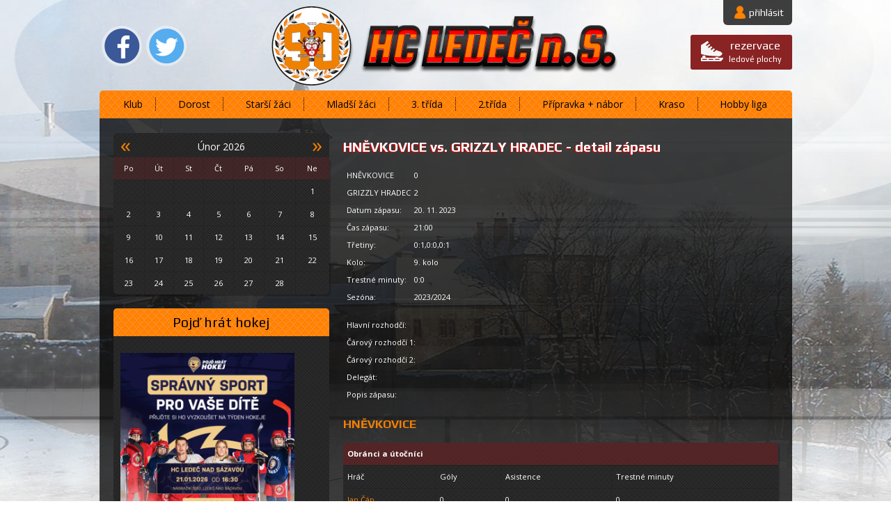

--- FILE ---
content_type: text/html; charset=UTF-8
request_url: https://www.hcledec.cz/Detail-zapasu.html?match_id=10337
body_size: 5115
content:
<!DOCTYPE html>
<html lang="cs">
  <head>
    <meta http-equiv="Content-Type" content="text/html; charset=utf-8" />
    <meta name="author" content="Tvar Webu development@tvarwebu.cz" />
    
    <meta property="og:url" content="https://www.hcledec.cz/Detail-zapasu.html"/>
    <meta property="og:title" content="Detail zápasu"/>
    
    
    
    <title>Detail zápasu</title>
  
  
    <meta name="robots" content="all, follow" />
    <link href="https://fonts.googleapis.com/css?family=Play:400,700" rel="stylesheet" type="text/css" />
    <link href="https://fonts.googleapis.com/css?family=Open+Sans:400,700" rel="stylesheet" type="text/css" />
    <link href="https://www.hcledec.cz/site/styles/styles.css?1739178877=1" rel="stylesheet" type="text/css" />
<link href="https://fonts.googleapis.com/css?family=Roboto:300,700,400&amp;subset=latin-ext,latin" rel="stylesheet" type="text/css">    <link rel="canonical" href="https://www.hcledec.cz/Detail-zapasu.html"  />
<link href="https://www.hcledec.cz/site/styles/responsive.css" rel="stylesheet" type="text/css" />
<meta name="viewport" content="width=device-width, initial-scale=1.0, user-scalable=yes" /> 
    <link rel="stylesheet" href="https://www.hcledec.cz/site/styles/print.css" type="text/css" media="print" />
    <script type="text/javascript" src="//ajax.googleapis.com/ajax/libs/jquery/1.11.1/jquery.min.js"></script>
    <script type="text/javascript">var correct_url="https://www.hcledec.cz/";
      var current_page_pid = "518";
        </script>
    <script type="text/javascript" src="site/js/jquery-1.10.2.min.js"></script>
    <script type="text/javascript" src="site/js/jquery-ui.min.js"></script>
    <script type="text/javascript" src="site/js/jquery-migrate-1.2.1.min.js"></script>
    <script type="text/javascript" src="site/js/jquery.ui.datepicker-cs.js"></script>
    <script type="text/javascript" src="site/js/jquery.fancybox-1.2.0.js"></script>
    <script type="text/javascript" src="site/js/jquery.timers.js"></script>
    <script type="text/javascript" src="site/js/tinymce/tinymce.min.js"></script>
    <script src="site/js/functions.js" type="text/javascript"></script>
    <link rel="stylesheet" href="site/styles/jquery.fancybox.css" type="text/css" media="screen" />
    
<script type="text/javascript">var correct_url="https://www.hcledec.cz/";
       var current_page_pid = "518";
      </script>
    <script type="text/javascript" src="https://www.hcledec.cz/site/js/javascripts.js?1739178877=1"></script>

  </head>
  <body class="with-left-column" >
   <div id="page">
    <div id="content">
    <div id="top"><div id="socialMedia"><a href="https://www.facebook.com/hcledec" rel="nofollow" class="facebook_link" target="_blank"><img class="facebook_img" src="https://www.hcledec.cz/site/img/social-big_facebook.png" alt="facebook" /></a><a href="https://twitter.com/hcledec" rel="nofollow" class="facebook_link" target="_blank"><img class="facebook_img" src="https://www.hcledec.cz/site/img/social-big_twitter.png" alt="twitter" /></a></div><div id="profileBox"><a href="login.php" class="login_link">přihlásit</a></div><a id="stadion_link" class="button" href="stadion.php"><span class="title">rezervace</span> ledové plochy</a><div id="nadpis">
    <a id="topLogo" href="index.php"><img src="site/img/logo_90let_v4.png" alt="HC Ledeč nad Sázavou 90 let" title="HC Ledeč nad Sázavou 90 let" /></a>
  </div><div class="page_menu" id="page_menu"><ul class="main_menu"><li class="first menuitem-page-25 menuitem-klub menuitem-depth-0 has-submenu "><a href="https://www.hcledec.cz/Klub.html"><span class="menu-name-container">Klub</span></a><div class="submenu-container"><div class="submenu-background"><ul class="submenu"><li class="first menuitem-page-29 menuitem-management menuitem-depth-1 "><a href="https://www.hcledec.cz/Management.html"><span class="menu-name-container">Management</span></a></li><li class="menuitem-page-30 menuitem-realizacni-tymy menuitem-depth-1 "><a href="https://www.hcledec.cz/Realizacni_tymy.html"><span class="menu-name-container">Realizační týmy</span></a></li><li class="menuitem-page-31 menuitem-zimni-stadion menuitem-depth-1 "><a href="https://www.hcledec.cz/Zimni_stadion.html"><span class="menu-name-container">Zimní stadión</span></a></li><li class="menuitem-page-32 menuitem-historie-klubu menuitem-depth-1 "><a href="https://www.hcledec.cz/Historie_Klubu.html"><span class="menu-name-container">Historie Klubu</span></a></li><li class="menuitem-page-33 menuitem-partneri-klubu menuitem-depth-1 "><a href="https://www.hcledec.cz/Partneri_klubu.html"><span class="menu-name-container">Partneři klubu</span></a></li><li class="menuitem-page-34 menuitem-kontakt menuitem-depth-1 "><a href="https://www.hcledec.cz/Kontakt.html"><span class="menu-name-container">Kontakt</span></a></li><li class="menuitem-page-155 menuitem-security-zona menuitem-depth-1 "><a href="https://www.hcledec.cz/Security_zona.html"><span class="menu-name-container">Security zóna</span></a></li><li class="menuitem-page-299 menuitem-nabor menuitem-depth-1 "><a href="https://www.hcledec.cz/Ostatn__.html"><span class="menu-name-container">Nábor</span></a></li><li class="menuitem-page-696 menuitem-foto-galerie menuitem-depth-1 "><a href="https://www.hcledec.cz/fotogalerie.php?section=0"><span class="menu-name-container">Foto Galerie</span></a></li><li class="last menuitem-page-824 menuitem-prostory-zs menuitem-depth-1 "><a href="https://www.hcledec.cz/Prostory_ZS.html"><span class="menu-name-container">Prostory ZS</span></a></li></ul></div></div></li><li class="menuitem-page-503 menuitem-dorost menuitem-depth-0 has-submenu "><a href="https://www.hcledec.cz/Dorost.html"><span class="menu-name-container">Dorost</span></a><div class="submenu-container"><div class="submenu-background"><ul class="submenu"><li class="first menuitem-page-683 menuitem-soupiska menuitem-depth-1 "><a href="https://www.hcledec.cz/SoupiskaD.html"><span class="menu-name-container">Soupiska</span></a></li><li class="menuitem-page-688 menuitem-rozpis-treninku menuitem-depth-1 "><a href="https://www.hcledec.cz/Rozpis_treninkuD.html"><span class="menu-name-container">Rozpis tréninků</span></a></li><li class="last menuitem-page-689 menuitem-foto-galerie menuitem-depth-1 "><a href="https://www.hcledec.cz/fotogalerie.php?section=9"><span class="menu-name-container">Foto Galerie</span></a></li></ul></div></div></li><li class="menuitem-page-41 menuitem-starsi-zaci menuitem-depth-0 has-submenu "><a href="https://www.hcledec.cz/Starsi-zaci.html"><span class="menu-name-container">Starší žáci</span></a><div class="submenu-container"><div class="submenu-background"><ul class="submenu"><li class="first menuitem-page-615 menuitem-soupiska menuitem-depth-1 "><a href="https://www.hcledec.cz/Soupisky-Starsi-zaci.html"><span class="menu-name-container">Soupiska</span></a></li><li class="menuitem-page-692 menuitem-rozpis-treninku menuitem-depth-1 "><a href="https://www.hcledec.cz/Rozpis-treninku.html"><span class="menu-name-container">Rozpis tréninků</span></a></li><li class="last menuitem-page-191 menuitem-foto-galerie menuitem-depth-1 "><a href="https://www.hcledec.cz/fotogalerie.php?section=3"><span class="menu-name-container">Foto Galerie</span></a></li></ul></div></div></li><li class="menuitem-page-42 menuitem-mladsi-zaci menuitem-depth-0 has-submenu "><a href="https://www.hcledec.cz/Mladsi_zaci.html"><span class="menu-name-container">Mladší žáci</span></a><div class="submenu-container"><div class="submenu-background"><ul class="submenu"><li class="first menuitem-page-617 menuitem-soupiska menuitem-depth-1 "><a href="https://www.hcledec.cz/Soupisky-Mladsi-zaci.html"><span class="menu-name-container">Soupiska</span></a></li><li class="menuitem-page-150 menuitem-rozpis-treninku menuitem-depth-1 "><a href="https://www.hcledec.cz/Rozpis_treninkumz.html"><span class="menu-name-container">Rozpis tréninků</span></a></li><li class="last menuitem-page-192 menuitem-foto-galerie menuitem-depth-1 "><a href="https://www.hcledec.cz/fotogalerie.php?section=4"><span class="menu-name-container">Foto Galerie</span></a></li></ul></div></div></li><li class="menuitem-page-268 menuitem-3-trida menuitem-depth-0 has-submenu "><a href="https://www.hcledec.cz/Elevove.html"><span class="menu-name-container">3. třída</span></a><div class="submenu-container"><div class="submenu-background"><ul class="submenu"><li class="first menuitem-page-613 menuitem-3-trida menuitem-depth-1 "><a href="https://www.hcledec.cz/3.tridy.html"><span class="menu-name-container">3.třída</span></a></li><li class="last menuitem-page-320 menuitem-foto-galerie menuitem-depth-1 "><a href="https://www.hcledec.cz/fotogalerie.php?section=6"><span class="menu-name-container">Foto Galerie</span></a></li></ul></div></div></li><li class="menuitem-page-43 menuitem-2-trida menuitem-depth-0 has-submenu "><a href="https://www.hcledec.cz/Pripravka.html"><span class="menu-name-container">2.třída</span></a><div class="submenu-container"><div class="submenu-background"><ul class="submenu"><li class="first menuitem-page-158 menuitem-aktuality menuitem-depth-1 "><a href="https://www.hcledec.cz/PP_Aktuality.html"><span class="menu-name-container">Aktuality</span></a></li><li class="menuitem-page-829 menuitem-seznam-hracu menuitem-depth-1 "><a href="https://www.hcledec.cz/Seznam-hracu.html"><span class="menu-name-container">Seznam hráčů</span></a></li><li class="last menuitem-page-94 menuitem-foto-galerie menuitem-depth-1 "><a href="https://www.hcledec.cz/fotogalerie.php?section=5"><span class="menu-name-container">Foto Galerie</span></a></li></ul></div></div></li><li class="menuitem-page-698 menuitem-pripravka-nabor menuitem-depth-0 has-submenu "><a href="https://www.hcledec.cz/Pripravka"><span class="menu-name-container">Přípravka + nábor</span></a><div class="submenu-container"><div class="submenu-background"><ul class="submenu"><li class="first menuitem-page-699 menuitem-aktuality menuitem-depth-1 "><a href="https://www.hcledec.cz/Aktuality.html"><span class="menu-name-container">Aktuality</span></a></li><li class="last menuitem-page-705 menuitem-foto-galerie menuitem-depth-1 "><a href="https://www.hcledec.cz/fotogalerie.php?section=11"><span class="menu-name-container">Foto Galerie</span></a></li></ul></div></div></li><li class="menuitem-page-267 menuitem-kraso menuitem-depth-0 has-submenu "><a href="https://www.hcledec.cz/Krasobrusleni.html"><span class="menu-name-container">Kraso</span></a><div class="submenu-container"><div class="submenu-background"><ul class="submenu"><li class="first menuitem-page-269 menuitem-o-krasobrusleni menuitem-depth-1 "><a href="https://www.hcledec.cz/O_krasobrusleni.html"><span class="menu-name-container">O krasobruslení</span></a></li><li class="menuitem-page-386 menuitem-bruslarky menuitem-depth-1 "><a href="https://www.hcledec.cz/Bruslari.html"><span class="menu-name-container">Bruslařky</span></a></li><li class="menuitem-page-385 menuitem-realizacni-tym menuitem-depth-1 "><a href="https://www.hcledec.cz/KRASO_rt.html"><span class="menu-name-container">Realizační tým</span></a></li><li class="menuitem-page-551 menuitem-informace-odkazy menuitem-depth-1 "><a href="https://www.hcledec.cz/KRASO_Odkazy.html"><span class="menu-name-container">Informace, odkazy</span></a></li><li class="menuitem-page-657 menuitem-zavody menuitem-depth-1 "><a href="https://www.hcledec.cz/Zavody.html"><span class="menu-name-container">Závody</span></a></li><li class="last menuitem-page-465 menuitem-foto-galerie menuitem-depth-1 "><a href="https://www.hcledec.cz/fotogalerie.php?section=7"><span class="menu-name-container">Foto Galerie</span></a></li></ul></div></div></li><li class="last in-breadcrumbs menuitem-page-45 menuitem-hobby-liga menuitem-depth-0 has-submenu "><a href="https://www.hcledec.cz/hobby.html"><span class="menu-name-container">Hobby liga</span></a><div class="submenu-container"><div class="submenu-background"><ul class="submenu"><li class="first menuitem-page-319 menuitem-phl---aktuality menuitem-depth-1 "><a href="https://www.hcledec.cz/LHHL_Aktuality.html"><span class="menu-name-container">PHL - Aktuality</span></a></li><li class="menuitem-page-314 menuitem-phl---direktoriat menuitem-depth-1 "><a href="https://www.hcledec.cz/LHHL_Direktor.html"><span class="menu-name-container">PHL - Direktoriát</span></a></li><li class="menuitem-page-346 menuitem-phl---registrace menuitem-depth-1 "><a href="https://www.hcledec.cz/LHHL_Registrace.html"><span class="menu-name-container">PHL - Registrace</span></a></li><li class="menuitem-page-305 menuitem-phl---pravidla menuitem-depth-1 "><a href="https://www.hcledec.cz/Pravidla_LHHL.html"><span class="menu-name-container">PHL - Pravidla</span></a></li><li class="menuitem-page-515 menuitem-phl---1-liga menuitem-depth-1 "><a href="https://www.hcledec.cz/PHL-1-liga.html"><span class="menu-name-container">PHL - 1. liga</span></a></li><li class="menuitem-page-523 menuitem-phl---2-liga menuitem-depth-1 "><a href="https://www.hcledec.cz/PHL-2-liga.html"><span class="menu-name-container">PHL - 2. liga</span></a></li><li class="menuitem-page-306 menuitem-phl---rozhodci menuitem-depth-1 "><a href="https://www.hcledec.cz/LHHL_arbitr.html"><span class="menu-name-container">PHL - Rozhodčí</span></a></li><li class="last menuitem-page-307 menuitem-phl---rozpis-ledu menuitem-depth-1 "><a href="https://www.hcledec.cz/stadion.php"><span class="menu-name-container">PHL - Rozpis ledů</span></a></li></ul></div></div></li></ul></div></div><div class="content_container" id="content_container"><div id="leftCol" class="column-left column"><div class="section inBox static_submenu-box">
        <h2>Hobby liga</h2>
          <div class="inner-section-text inBoxContent">
            <ul class="static_submenu"><li class="first menuitem-page-319 menuitem-phl---aktuality menuitem-depth-0 "><a href="https://www.hcledec.cz/LHHL_Aktuality.html"><span class="menu-name-container">PHL - Aktuality</span></a></li><li class="menuitem-page-314 menuitem-phl---direktoriat menuitem-depth-0 "><a href="https://www.hcledec.cz/LHHL_Direktor.html"><span class="menu-name-container">PHL - Direktoriát</span></a></li><li class="menuitem-page-346 menuitem-phl---registrace menuitem-depth-0 "><a href="https://www.hcledec.cz/LHHL_Registrace.html"><span class="menu-name-container">PHL - Registrace</span></a></li><li class="menuitem-page-305 menuitem-phl---pravidla menuitem-depth-0 "><a href="https://www.hcledec.cz/Pravidla_LHHL.html"><span class="menu-name-container">PHL - Pravidla</span></a></li><li class="menuitem-page-515 menuitem-phl---1-liga menuitem-depth-0 "><a href="https://www.hcledec.cz/PHL-1-liga.html"><span class="menu-name-container">PHL - 1. liga</span></a></li><li class="menuitem-page-523 menuitem-phl---2-liga menuitem-depth-0 "><a href="https://www.hcledec.cz/PHL-2-liga.html"><span class="menu-name-container">PHL - 2. liga</span></a></li><li class="menuitem-page-306 menuitem-phl---rozhodci menuitem-depth-0 "><a href="https://www.hcledec.cz/LHHL_arbitr.html"><span class="menu-name-container">PHL - Rozhodčí</span></a></li><li class="last menuitem-page-307 menuitem-phl---rozpis-ledu menuitem-depth-0 "><a href="https://www.hcledec.cz/stadion.php"><span class="menu-name-container">PHL - Rozpis ledů</span></a></li></ul>
          </div>
        </div><div class="section"><div id="calendar"><div class="calendarTitle"><a class="cal_prev"  href="?move_months=-1">&laquo;</a> <a class="cal_next" href="?move_months=1">&raquo;</a>
<div class="month_title">Únor 2026</div></div><table cellpadding='2' cellspacing='0' border='0' class='month'>

        <tr class='week'><td>Po</td><td>Út</td><td>St</td><td>Čt</td><td>Pá</td><td>So</td><td>Ne</td></tr>
<tr><td class='emptycal'>&nbsp;</td><td class='emptycal'>&nbsp;</td><td class='emptycal'>&nbsp;</td><td class='emptycal'>&nbsp;</td><td class='emptycal'>&nbsp;</td><td class='emptycal'>&nbsp;</td><td id='c01022026'>1</td></tr>
<tr><td id='c02022026'>2</td><td id='c03022026'>3</td><td id='c04022026'>4</td><td id='c05022026'>5</td><td id='c06022026'>6</td><td id='c07022026'>7</td><td id='c08022026'>8</td></tr>
<tr><td id='c09022026'>9</td><td id='c10022026'>10</td><td id='c11022026'>11</td><td id='c12022026'>12</td><td id='c13022026'>13</td><td id='c14022026'>14</td><td id='c15022026'>15</td></tr>
<tr><td id='c16022026'>16</td><td id='c17022026'>17</td><td id='c18022026'>18</td><td id='c19022026'>19</td><td id='c20022026'>20</td><td id='c21022026'>21</td><td id='c22022026'>22</td></tr>
<tr><td id='c23022026'>23</td><td id='c24022026'>24</td><td id='c25022026'>25</td><td id='c26022026'>26</td><td id='c27022026'>27</td><td id='c28022026'>28</td><td class='emptycal'>&nbsp;</td></tr></table>
</div></div><div class="section inBox first"><h2><span class="heading-h2-inner">Pojď hrát hokej</span></h2>
<div class="inner-section-text inBoxContent"><p><img src="/files/Poj---hr--t-hokej/leden2026/1080x1080_FB_IG_prispevek.png" alt="" width="250" height="250" /></p><div class="cleaner">&nbsp;</div></div>
<div class="bottom-section-text">&nbsp;</div>
</div><div class="section inBox"><h2><span class="heading-h2-inner">Czechicehockey TV</span></h2>
<div class="inner-section-text inBoxContent"><p><a href="https://www.czechicehockey.tv/cs/home"><img src="/files/bannery/CZICTV1.jpg" alt="" width="400" height="210" /></a></p><div class="cleaner">&nbsp;</div></div>
<div class="bottom-section-text">&nbsp;</div>
</div><div class="section inBox"><h2><span class="heading-h2-inner">O nás v médiích</span></h2>
<div class="inner-section-text inBoxContent"><table style="width: 285px; height: 39px;" border="0" align="center">
<tbody>
<tr>
<td style="text-align: center;"><img style="border: 0px;" src="/files/ctsport_58.png" alt="ČTsport" width="179" height="46" /></td>
</tr>
<tr>
<td style="text-align: center;"><strong><a href="http://www.ceskatelevize.cz/porady/10103510226-sport-v-regionech/214471290030012/">Reportáž z Poháru Josefa Vašíčka</a></strong></td>
</tr>
</tbody>
</table>
<table style="width: 227px; height: 122px;" border="0" align="center">
<tbody>
<tr>
<td style="text-align: center;"><a href="http://havlickobrodsky.denik.cz/hokej_region/vasickovu-cest-nejlepe-uctili-rebelove-20140911.html"><img style="border: 2px solid black;" src="/files/Promo_akce/hbdenik.jpg" alt="" width="187" height="73" /></a></td>
</tr>
<tr>
<td style="text-align: center;"><a href="http://havlickobrodsky.denik.cz/hokej_region/vasickovu-cest-nejlepe-uctili-rebelove-20140911.html"><strong>Pohár Josefa Vašíčka 2014</strong></a></td>
</tr>
<tr>
<td style="text-align: center;"><a href="http://havlickobrodsky.denik.cz/hokej_region/chalupa-je-potreba-se-venovat-detem-a-mladezi-v-malych-klubech-20140525.html"><strong>Rozhovor s Milanem Chalupou</strong></a></td>
</tr>
</tbody>
</table><div class="cleaner">&nbsp;</div></div>
<div class="bottom-section-text">&nbsp;</div>
</div><div class="section inBox last"><h2><span class="heading-h2-inner">Klubový fotoateliér</span></h2>
<div class="inner-section-text inBoxContent"><p><img src="/files/FotoatelierHC/ne7.png" alt="" width="283" height="141" /></p>
<p style="text-align: center;"><strong><a href="/FOTOATELIER.html">NAVŠTÍVIT FOTOATELIÉR</a></strong></p><div class="cleaner">&nbsp;</div></div>
<div class="bottom-section-text">&nbsp;</div>
</div></div><!-- column-left -->
          <div id="center_container" class="center_container"><div class="section"><h2 style="margin-top: 0px;">
               <span class="heading-h2-inner">HNĚVKOVICE vs. GRIZZLY HRADEC - detail zápasu</span>
             </h2><div class="inner-section-text inBoxContent"><table class="form-table min"><tr><td>HNĚVKOVICE</td><td>0</td></tr><tr><td>GRIZZLY HRADEC</td><td>2</td></tr><tr><td>Datum zápasu: </td><td>20. 11. 2023</td></tr><tr><td>Čas zápasu: </td><td>21:00</td></tr><tr><td>Třetiny: </td><td>0:1,0:0,0:1</td></tr><tr><td>Kolo: </td><td>9. kolo</td></tr><tr><td>Trestné minuty: </td><td>0:0</td></tr><tr><td>Sezóna: </td><td>2023/2024</td></tr></table><table class="form-table min"><tr><td>Hlavní rozhodčí:</td><td></td></tr><tr><td>Čárový rozhodčí 1:</td><td></td></tr><tr><td>Čárový rozhodčí 2:</td><td></td></tr><tr><td>Delegát:</td><td></td></tr><tr><td>Popis zápasu:</td><td></td></tr></table><div class="match_stats"><a href="Soupisky-tymu-zakladni-cast.html?team_id=99"><h3>HNĚVKOVICE</h3></a><table class="blackTable" cellspacing="0" cellpadding="0" border="0">
                       <tr><th class="header" colspan="4">Obránci a útočníci</th></tr>
      <tr>
        <td class="stat_name" style="width: 120px;">Hráč</td>
        <td class="stat_name">Góly</td>
        <td class="stat_name">Asistence</td>
        <td class="stat_name">Trestné minuty</td>
      </tr>
      </th></tr><tr> <td><a href="Detail-hrace.html?player_id=864">Jan Čáp</a></td> <td>0</td> <td>0</td> <td>0</td></tr><tr> <td><a href="Detail-hrace.html?player_id=1331">Jiří Petrů</a></td> <td>0</td> <td>0</td> <td>0</td></tr><tr> <td><a href="Detail-hrace.html?player_id=1304">Josef Těšínský</a></td> <td>0</td> <td>0</td> <td>0</td></tr><tr> <td><a href="Detail-hrace.html?player_id=1303">Lukáš Vavrla</a></td> <td>0</td> <td>0</td> <td>0</td></tr><tr> <td><a href="Detail-hrace.html?player_id=998">Martin Večeřa</a></td> <td>0</td> <td>0</td> <td>0</td></tr><tr> <td><a href="Detail-hrace.html?player_id=28">Martin Brzoň</a></td> <td>0</td> <td>0</td> <td>0</td></tr><tr> <td><a href="Detail-hrace.html?player_id=545">Jiří Kopic</a></td> <td>0</td> <td>0</td> <td>0</td></tr><tr> <td><a href="Detail-hrace.html?player_id=646">Miroslav Peroutka</a></td> <td>0</td> <td>0</td> <td>0</td></tr><tr> <td><a href="Detail-hrace.html?player_id=32">Petr Pokorný</a></td> <td>0</td> <td>0</td> <td>0</td></tr><tr> <td><a href="Detail-hrace.html?player_id=27">Jiří Šťastný</a></td> <td>0</td> <td>0</td> <td>0</td></tr><tr> <td><a href="Detail-hrace.html?player_id=26">Jiří Šťastný</a></td> <td>0</td> <td>0</td> <td>0</td></tr><tr> <td><a href="Detail-hrace.html?player_id=421">Jiří Těšínský</a></td> <td>0</td> <td>0</td> <td>0</td></tr><tr> <td><a href="Detail-hrace.html?player_id=552">Pavel Těšínský</a></td> <td>0</td> <td>0</td> <td>0</td></tr><tr> <td><a href="Detail-hrace.html?player_id=475">Petr Veleta</a></td> <td>0</td> <td>0</td> <td>0</td></tr><tr> <td><a href="Detail-hrace.html?player_id=22">Radek Zubec</a></td> <td>0</td> <td>0</td> <td>0</td></tr><tr><th class="header" colspan="4">Brankáři</th></tr>
                    <tr>
                      <td class="stat_name">Hráč</td>
                      <td class="stat_name" colspan="2">Obdržené góly</td>
                      <td class="stat_name">Trestné minuty</td>
                    </tr><tr> <td><a href="Detail-hrace.html?player_id=5">Petr Končel</a></td> <td colspan="2">2</td> <td>0</td></tr><tr> <td><a href="Detail-hrace.html?player_id=523">Petr Vaněk</a></td> <td colspan="2">0</td> <td>0</td></tr></table></div><div class="match_stats"><a href="Soupisky-tymu-zakladni-cast.html?team_id=86"><h3>GRIZZLY HRADEC</h3></a><table class="blackTable" cellspacing="0" cellpadding="0" border="0">
                       <tr><th class="header" colspan="4">Obránci a útočníci</th></tr>
      <tr>
        <td class="stat_name" style="width: 120px;">Hráč</td>
        <td class="stat_name">Góly</td>
        <td class="stat_name">Asistence</td>
        <td class="stat_name">Trestné minuty</td>
      </tr>
      </th></tr><tr> <td><a href="Detail-hrace.html?player_id=681">Pavel Brýdl</a></td> <td>0</td> <td>0</td> <td>0</td></tr><tr> <td><a href="Detail-hrace.html?player_id=1343">Filip Holiš</a></td> <td>0</td> <td>0</td> <td>0</td></tr><tr> <td><a href="Detail-hrace.html?player_id=1108">Josef Kovář</a></td> <td>0</td> <td>0</td> <td>0</td></tr><tr> <td><a href="Detail-hrace.html?player_id=706">Aleš Novák</a></td> <td>0</td> <td>0</td> <td>0</td></tr><tr> <td><a href="Detail-hrace.html?player_id=1252">Jan Weingartner</a></td> <td>0</td> <td>0</td> <td>0</td></tr><tr> <td><a href="Detail-hrace.html?player_id=1253">Tomáš Weingartner</a></td> <td>0</td> <td>0</td> <td>0</td></tr><tr> <td><a href="Detail-hrace.html?player_id=578">Petr Blažek</a></td> <td>0</td> <td>0</td> <td>0</td></tr><tr> <td><a href="Detail-hrace.html?player_id=197">Roman Borovský</a></td> <td>0</td> <td>0</td> <td>0</td></tr><tr> <td><a href="Detail-hrace.html?player_id=320">Josef Doležal</a></td> <td>0</td> <td>0</td> <td>0</td></tr><tr> <td><a href="Detail-hrace.html?player_id=353">Jan Kavka</a></td> <td>0</td> <td>0</td> <td>0</td></tr><tr> <td><a href="Detail-hrace.html?player_id=348">Martin Kavka</a></td> <td>0</td> <td>0</td> <td>0</td></tr><tr> <td><a href="Detail-hrace.html?player_id=137">Luboš Moravec</a></td> <td>0</td> <td>0</td> <td>0</td></tr><tr> <td><a href="Detail-hrace.html?player_id=512">Daniel Pytlík</a></td> <td>1</td> <td>0</td> <td>0</td></tr><tr> <td><a href="Detail-hrace.html?player_id=143">Ladislav Skála</a></td> <td>0</td> <td>0</td> <td>0</td></tr><tr> <td><a href="Detail-hrace.html?player_id=138">Roman Skála</a></td> <td>0</td> <td>0</td> <td>0</td></tr><tr> <td><a href="Detail-hrace.html?player_id=132">Ladislav Sukdolák</a></td> <td>0</td> <td>0</td> <td>0</td></tr><tr> <td><a href="Detail-hrace.html?player_id=145">Martin Trpišovský</a></td> <td>1</td> <td>0</td> <td>0</td></tr><tr><th class="header" colspan="4">Brankáři</th></tr>
                    <tr>
                      <td class="stat_name">Hráč</td>
                      <td class="stat_name" colspan="2">Obdržené góly</td>
                      <td class="stat_name">Trestné minuty</td>
                    </tr><tr> <td><a href="Detail-hrace.html?player_id=130">Ondřej Bálek</a></td> <td colspan="2">0</td> <td>0</td></tr><tr> <td><a href="Detail-hrace.html?player_id=1099">David Fojtík</a></td> <td colspan="2">0</td> <td>0</td></tr></table></div><div class="cleaner">&nbsp;</div> </div><div class="bottom-section-text"></div></div></div>
<div id="footer">
  <div id="createdBy">vytvořila společnost <a href="http://www.tvarwebu.cz">Tvář Webu</a></div>
  <div id="footerHCledec">HC LEDEČ&nbsp;&nbsp;&nbsp;<div class="social_links"><a href="https://www.facebook.com/hcledec" rel="nofollow" class="facebook_link"><img class="facebook_img" src="https://www.hcledec.cz/site/img/social_facebook.png" alt="facebook" /></a> <a href="https://twitter.com/hcledec" rel="nofollow" class="facebook_link"><img class="facebook_img" src="https://www.hcledec.cz/site/img/social_twitter.png" alt="twitter" /></a></div></div>  
  <i class="nomobile"><a rel="nofollow" rel="nofollow" href="?nomobile=1" title="vypnout mobilní zobrazení">vypnout mobilní zobrazení</a></i>
  </div>  
</div>
  <div id="partners">
    <div id="mainPartner"><a href="http://www.ledecns.cz/" target="_blank" title="Ledeč nad Sázavou"><img src="https://www.hcledec.cz/site/img/partners_ledec.png" alt="Ledeč nad Sázavou"/></a><a href="https://www.hcledec.cz/Partneri_klubu.html">hlavní partner</a></div>
    <div id="otherPartners"><a href="http://www.atos.cz" target="_blank" title="Atos"><img class="partner_img" src="http://www.hcledec.cz/files/Partneri/Logo-Atos.svg" alt="Atos"/></a><a href="https://www.hcledec.cz/Partneri_klubu.html">partneři</a></div>
  </div>
  
    <div id="bgplayer1"><img src="https://www.hcledec.cz/site/img/bgplayers/left2.png"></div>
    <div id="bgplayer2"><img src="https://www.hcledec.cz/site/img/bgplayers/right2.png"></div>
  
</div>
  </div>
  <script async src="https://www.googletagmanager.com/gtag/js?id=G-K3LHTM33LN"></script>
<script>
  window.dataLayer = window.dataLayer || [];

  function gtag(){dataLayer.push(arguments);}
  gtag('js', new Date());
  gtag('config', 'G-K3LHTM33LN');
</script>
</body>
</html>

--- FILE ---
content_type: text/css;charset=UTF-8
request_url: https://www.hcledec.cz/site/styles/styles.css?1739178877=1
body_size: 12401
content:
.hidden{display:none}body{text-align:center;background:transparent url('../img/back_repeat.jpg') center center}.content_container{color:white}table{color:inherit}#page{background:transparent url('../img/back.jpg') top center no-repeat;overflow:hidden}#content{width:995px;margin:0 auto;text-align:left;padding-bottom:20px;z-index:5;position:relative;min-height:calc(100vh - 20px)}#socialMedia{position:absolute;top:34px}#profileBox{float:right;background-color:rgba(0,0,0,0.75);padding:8px 12px;border-radius:0 0 6px 6px;color:white;position:relative}#stadion_link{position:absolute;top:50px;right:0;text-transform:initial;font-family:Play;padding:5px 15px 5px 55px;background-image:url(../img/skate.png);background-position:10px center;background-repeat:no-repeat}#stadion_link .title{font-size:140%;display:block}#nadpis{height:130px;text-align:center;margin:0 auto;width:520px;display:block}header.logo{margin-top:171px;height:25px}#content_container{background-color:rgba(0,0,0,0.75);padding-top:1px;border-bottom-right-radius:5px;border-bottom-left-radius:5px;z-index:10;position:relative}#content_container img{max-width:100%}#leftCol{width:330px;float:left;margin-top:20px}.column-right{margin-top:20px;width:330px;float:right}#center_container{margin-top:30px;margin-right:20px;margin-left:20px;min-height:500px;padding-bottom:20px}.homepage #center_container{margin-top:20px}.with-left-column #center_container{margin-left:350px}.with-right-column #center_container{margin-right:350px}#center_container .cleaner,#center_container .clearfix{clear:none}#footer{clear:both;padding-bottom:10px;background-color:black;color:#ccc;border-top:1px solid #ccc;border-bottom-right-radius:5px;border-bottom-left-radius:5px}#createdBy{float:right;padding-top:13px;padding-right:20px}#createdBy a{display:block;color:#ccc;font-size:150%;text-decoration:none}#footerHCledec{padding-left:20px;padding-top:20px;vertical-align:middle}#footerHCledec a{vertical-align:middle;display:inline-block}#bgplayer1,#bgplayer2{position:absolute;top:220px;width:500px;height:700px;background-repeat:no-repeat;z-index:-1}#bgplayer1 img,#bgplayer2 img{width:calc(((100vw - 995px) / 2) - -1*(30px * -1 - 5vw * -1));max-width:500px}#bgplayer1{left:calc((100vw - 995px)/2*-1)}#bgplayer2{right:calc((100vw - 995px)/2*-1);text-align:right}#partners{text-align:center}#mainPartner,#otherPartners{text-align:center;top:25px;position:absolute}#mainPartner{left:-240px}#otherPartners{right:-240px;top:60px}@media(min-width:2000px){#bgplayer1{left:-500px}#bgplayer2{right:-500px}}@media(max-width:1590px){#mainPartner{left:-180px}#otherPartners{right:-180px}}@media(max-width:1365px){#partners img{width:80%}#mainPartner{left:-150px}#otherPartners{right:-150px}}@media(max-width:1300px){#mainPartner,#otherPartners{position:static;display:inline-block}#bgplayer1,#bgplayer2{display:none}#partners img{width:100%}}.social_links{display:inline-block}.nomobile{text-align:center;display:block}.clearfix,.cleaner{clear:both;width:100%;height:1px;font-size:1px;line-height:1px}.absmiddle{vertical-align:middle}.abstop{vertical-align:top}.float_left{float:left}.float_right{float:right}.error{color:red}.nobr{white-space:nowrap}.center{text-align:center}h1{font-size:160%}h2{font-size:140%;text-shadow:-1px 1px 1px red;color:white}#leftCol h2{text-shadow:none}h2 a{color:white}h2 a{color:white}.contentBox h2 a{color:#ff8500}h3{font-size:120%}h4{font-size:110%}a img{border:0}body,html{margin:0;padding:0}a{color:#f38003;text-decoration:none}a:not(.more):not(.button):hover{text-decoration:underline}label{cursor:pointer}body,input,textarea{font-family:Open Sans,Arial,Courier,sans-serif;line-height:1.45em;font-size:14px}table{font-size:11px;background:#252525 url('../img/texture_lines.png');*border-collapse:collapse;border-spacing:0;border-radius:6px;border-collapse:collapse;box-shadow:2px 2px 1px rgba(0,0,0,0.2);margin-bottom:10px;border:0}table:not(.login_table):not(.form-table){width:100%}thead td,thead th,thead td.header,thead th.header{font-size:16px;padding-top:10px;padding-bottom:10px;background-color:rgba(0,0,0,0.3)}thead td:first-child,thead th:first-child,.login_table th:first-child,tbody tr:first-child th:first-child,tbody tr:first-child td:first-child{border-radius:6px 0 0 0}thead td:last-child,thead th:last-child,.login_table td:last-child,tbody tr:first-child th:last-child,tbody tr:first-child td:last-child{border-radius:0 6px 0 0}thead td:only-child,thead th:only-child,tbody tr:first-child th:only-child,td:only-child,tbody tr:first-child td:only-child{border-radius:6px 6px 0 0;border-top:0}thead+tbody td:last-child{border-radius:0}thead tr:last-child th{padding:0}thead tr:last-child td:first-child,thead tr:last-child th:first-child{background-image:url('../img/icon_arrow.png');background-repeat:no-repeat;background-position:left center;padding:6px 3px 6px 25px}table:not(#iceringTable):not(.form-table):not(.login_table) tbody tr:first-child,th.header,td.header{background-color:rgba(138,35,36,0.25)}.login_table tbody tr:first-child,.no_body_header tbody tr:first-child{background:#252525 url('../img/texture_lines.png')!important}td,th{padding:6px}h1,h2,h3,h4,thead{font-family:Play}input,select,textarea{background-color:black;color:white;border:0;padding:4px;font-size:11px}textarea{background-color:black;color:white;border:0}article,aside,details,figcaption,figure,footer,header,hgroup,menu,nav,section{display:block}.show_pipe_after:after{content:" | "}.button,input[type=submit],button{color:white;background-color:#8a2324;padding:3px 10px;border-radius:3px;font-size:12px;display:inline-block;min-width:30px;cursor:pointer;border:0;margin-bottom:5px;text-align:center}.button.small{font-size:70%;padding:2px 3px}.button.big,input[type=submit],button[type=submit]{font-size:110%;padding:5px 15px;box-shadow:0 -3px rgba(0,0,0,0.2) inset;text-shadow:0 -2px rgba(0,0,0,0.2);line-height:25px}.button.wide{width:200px}input[type=submit],button[type=submit]{background-color:#ff8500}input[type=submit]:hover,.button.big:hover,button[type=submit]:hover{box-shadow:inset 1px 800px 5px rgba(0,0,0,0.05),0 -3px rgba(0,0,0,0.2) inset}.button:not(#stadion_link):first-letter ,input[type=submit]:first-letter {text-transform:uppercase}.button:not(.static):hover{box-shadow:inset 1px 800px 5px rgba(0,0,0,0.05)}.button.static{cursor:default;box-shadow:inset 0 0 1px white,inset 0 0 1px white,inset 0 0 1px white;background-color:rgba(138,35,36,0.5)}#leftCol .section,.matches_results{background:#242424 url('../img/texture_lines.png');margin-left:20px;border-radius:5px;margin-bottom:20px}#leftCol .section h2,.matches_results h2{background:#ff8500 url('../img/texture_net.png');border-top-left-radius:5px;border-top-right-radius:5px;padding:10px 5px;text-align:center;color:black;font-weight:normal;margin-bottom:0;margin-top:0;text-shadow:none}.matches_results{min-height:300px}.match_description_top,.match_description_bottom{text-align:center;font-size:80%;line-height:140%;font-family:Play;padding:5px 0}#leftCol .inner-section-text{padding:10px}#leftCol .matches_results .inner-section-text{padding:0}#mainPartner a,#otherPartners a{color:black;display:block}#snoozingTitle{margin:0 0 0 10px;padding:10px 0 0 0}#snoozingBody{margin-top:23px;font-size:90%}#snoozingImage{float:left;margin-left:10px;margin-right:25px}#snoozingWakeUp{float:right;margin:10px 10px 0 0}tbody td,tbody th{border:1px solid rgba(0,0,0,0.1)}tbody tr:first-child th,tbody tr:first-child td{border-top:0}table:not(#iceringTable) tbody tr:last-child td{border-bottom:0}tbody tr td:first-child,tbody tr th:first-child{border-left:0}table:not(#iceringTable) tbody tr td:last-child,table:not(#iceringTable) tbody tr th:last-child{border-right:0}.msg{background-color:#f2ab41;line-height:42px;color:black;padding:5px 10px}.msg img{margin-right:10px}.msgBody{background-repeat:no-repeat;background-position-x:5px;background-position-y:center;display:flex;align-items:center;padding:15px 10px;color:black!important}.msgBody img{width:40px;height:40px;margin:0 10px}.msgBody.info{background-color:#dfe6f0}.msgBody.warning{background-color:#ffdfc2}.msgBody.error{background-color:#ffdbdb}.msgBody.error img{background-color:red;border-radius:100%}td.datetime,th.nowrap,td.nowrap{white-space:nowrap}.actions{margin-bottom:10px}#fancy_content{background-color:rgba(0,0,0,0.75);color:white}.submit .button{float:right;margin-right:10px}#stadionRegisterColor label{padding:3px 5px;cursor:pointer;display:block;margin-bottom:5px;border-radius:5px}#stadionRegisterColor label:hover{box-shadow:0 60px rgba(0,0,0,0.05) inset}.verejne{background-color:#e68200}.hc_ledec{background-color:#74b058}.rolba{background-color:gray}.rezervace{background-color:#6d8abb}.rezervace_nepotvrzena{background-color:#a76b6b}.zapasy{background-color:#73b157}.hobby{background-color:#e6b800}.NotApproved{background-color:#dab6b6}.table-display{display:table;border-collapse:collapse}.table-display>*{display:table-row}.table-display>*>*{display:table-cell}.column-box{float:left;margin-right:25px;margin-top:20px}.column-box label{display:block}#iceringLightbox label{display:inline-block}.form-table,.form-table tr,.form-table td,.form-table th{background:transparent;box-shadow:none;border:0}.form-table{border-collapse:separate;border-spacing:5px;width:100%}.form-table td{padding:0}.form-table td input[type='text']{width:calc(100% - 8px)}.form-table.min{width:auto}.matchesIcon{position:absolute;right:20px;top:15px;background-image:url(../img/match.png)}.matchesIcon.active{background-image:url(../img/match_active.png)}.detailIcon{position:absolute;right:60px;top:15px;background-image:url(../img/info.png)}.roundedIcon{border-radius:16px;display:inline-block;width:32px;height:32px;background-repeat:no-repeat;background-position:center center;box-shadow:0 -3px rgba(0,0,0,0.2) inset;cursor:pointer}.roundedIcon:hover{box-shadow:0 32px rgba(0,0,0,0.05) inset}.roundedIcon.active{box-shadow:none}.small{font-size:11px}div.submit{text-align:right;margin-bottom:5px}.icering td{overflow:hidden}.icering td a{display:block;border:1px solid transparent;text-decoration:none;height:100%;font-size:11px;line-height:normal}.icering td a span{font-size:11px}.icering td:hover{box-shadow:inset 0 0 1px white,inset 0 0 1px white,inset 0 0 1px white}.icering td.available:hover{background:url(../img/plus.png) no-repeat center center}#iceringTable{table-layout:fixed;width:100%}#iceringTable a{color:white;width:100%;display:inline-block;text-decoration:none}#iceringTable a span{padding:0 2px;display:inline-block;overflow:hidden;text-overflow:ellipsis;-o-text-overflow:ellipsis;-webkit-text-overflow:ellipsis;white-space:nowrap;width:90%;vertical-align:middle}#iceringTable span.stadionTimes{font-size:80%;display:none}#iceringTable.displayTimes span.stadionTimes{display:inline-block}#iceringTable th{font-family:Open Sans;font-weight:normal;font-size:11px}#iceringTable tr:first-child th{padding-bottom:3px}#iceringTable tr:last-child th{padding-top:3px;font-size:.8em}#iceringTable tr.dayInWeek0,#iceringTable tr.dayInWeek6{background-color:rgba(255,255,255,0.2)}#iceringTable tr.bankHoliday{background-color:rgba(180,154,102,0.6)}#iceringTable td{padding:0}#iceringTable tbody th{padding:2px;white-space:nowrap}#iceringTable tr.bankHoliday th{cursor:help}#iceringTable thead.fixedPosition th:first-child{background-image:none}.icering .trPast td{background-color:rgba(200,200,200,0.3)}.icering .trPast td.verejne,.icering .trPast td.hc_ledec,.icering .trPast td.rezervace,.icering .trPast td.zapasy,.icering .trPast td.hobby{background-color:rgba(200,200,200,0.6)}span.minutes{font-size:80%}.legend span{font-size:11px;padding:2px 5px;white-space:nowrap}.fl-r{float:right}.icering td.closed_icering{text-align:center;background-color:rgba(255,255,0,0.2)}.delete-bet-link{display:none}.enable-delete-bet .delete-bet-link{display:initial}#logout{background:url(../img/icon24_logout_white.png) no-repeat center center;width:18px;height:18px;display:inline-block;background-size:18px;vertical-align:middle}.inline{display:inline-block;vertical-align:middle}.login_link{color:white;background:url(../img/icon36_user_orange.png) no-repeat left center;padding-left:25px;font-family:Play;display:inline-block;height:19px}#center_container .contentBox{width:626px;background:#242424 url('../img/texture_lines.png');border-radius:6px;box-shadow:2px 2px 1px rgba(0,0,0,0.2);position:relative;margin-bottom:15px}#center_container .contentBox.match_annoucement{min-height:430px}#center_container .contentBox h2{color:#ff8500;text-shadow:none;font-weight:normal;background:black url(../img/header-small.png) no-repeat left top;padding:10px 15px;border-top-left-radius:6px;border-top-right-radius:6px;margin-top:0}.contentBox .date{font-size:80%;color:black;display:inline-block;margin-right:30px;width:90px}.contentBox-content{padding:0 20px 40px 20px}.annoucement_description{text-align:center;font-size:170%;line-height:150%;font-family:Play}.team_box{width:80px;text-align:center;position:absolute}.match_result:first-of-type{padding-top:20px}.match.big .team_box{width:200px}.match .team_box{top:-25px}.match.big .team_box{top:-20px}.team_box.team_1{left:5%}.team_box.team_2{right:5%}.team_box .team_name{font-size:90%;line-height:18px;font-family:Play;display:block}.match.big .team_name{text-transform:uppercase;font-size:200%;line-height:130%}.match .team_emblem img{width:80px}.match.big .team_emblem img{width:170px}.match.big .team_emblem{width:170px;height:170px;display:inline-block}.match{position:relative;height:140px}.middle_stripe{font-family:Play;background-color:#ff8500;text-align:center;font-weight:bold}.match.big .middle_stripe{font-size:330%;line-height:120%}.middle_stripe span{background-color:black;color:#ff8500;display:inline-block;width:60%;font-size:140%;padding:7px 0;border-top:1px solid red}.match.big{margin-bottom:90px;padding-top:20px}.annoucement_long_description{padding:0 20px 20px 20px;text-align:justify}.centered{text-align:center}.centered table{margin-left:auto;margin-right:auto}#iceringTable.size8 th,#iceringTable.size8 td a,#iceringTable.size8 td span{font-size:8px}#iceringTable.size9 th,#iceringTable.size9 td a,#iceringTable.size9 td span{font-size:9px}#iceringTable.size10 th,#iceringTable.size10 td a,#iceringTable.size10 td span{font-size:10px}#iceringTable.size11 td a,#iceringTable.size11 td span{font-size:11px}#iceringTable.size11 th{font-size:10px}#iceringTable.size12 td a,#iceringTable.size12 td span{font-size:12x}#iceringTable.size12 th{font-size:11px}#iceringTable.size13 td a,#iceringTable.size13 td span{font-size:13px}#iceringTable.size13 th{font-size:12px}.pollText{margin-bottom:10px}.polls label,.polls input[type=radio]{vertical-align:middle}.polls input[type=radio]{margin-right:10px}#leftCol .news{margin-bottom:10px}#leftCol .news img{margin-top:5px;margin-bottom:5px}.news_date{font-size:70%;float:right;color:#bababa}.news .date{display:block;float:left}.news h2>a{display:block;margin-left:120px}.contentBox-content .more{color:white;float:none;position:absolute;bottom:10px;right:20px}.contentBox.news{margin-bottom:15px}.contentBox.news img{display:block;margin:0 auto 20px auto}.partner_img{max-width:160px!important}.partners_list td:first-child{vertical-align:top}.partners_list .partner_name{font-size:150%;font-weight:bold}.partners_list td{border:0;padding:10px}.calendarTitle{padding-top:7px;padding-bottom:5px}.month_title{text-align:center;padding-top:3px}#calendar td{border-radius:0;text-align:center;color:white}.cal_prev,.cal_next{font-size:30px;margin:0 10px;display:inline-block}a.cal_prev:hover,a.cal_next:hover{text-decoration:none!important}.cal_prev{float:left}.cal_next{float:right}input.number{width:20px}.download{width:24px;height:24px;background:url(../img/download.png) left top no-repeat;display:inline-block}.stats_ready{width:24px;height:24px;background:url(../img/green.png) left top no-repeat;display:inline-block}.stats_waiting{width:24px;height:24px;background:url(../img/red.png) left top no-repeat;display:inline-block}.stats_not_played{width:24px;height:24px;background:url(../img/grey.png) left top no-repeat;display:inline-block}img.players_photo_small{height:56px;width:43px}.ui-helper-hidden-accessible{display:none}.stadion_hint{float:right;padding-top:4px}.corner-all{border-radius:8px}object.embed_video,object.embed_video embed{max-width:100%}.fl-r{float:right}.search-box{position:absolute;right:20px;background:rgba(0,0,0,0.3);padding:10px;border-radius:5px}.search-box h4{margin-top:5px}.selectReferees{width:45px}.allowHiddenActions .actionsCover{position:relative}.allowHiddenActions .actions{display:none;position:absolute;right:0;top:-10px;white-space:nowrap;text-align:right;background-color:white;border:1px solid rgba(0,0,0,0.1);border-radius:5px;overflow:hidden;box-shadow:1px 2px 2px rgba(0,0,0,0.3);z-index:150}.allowHiddenActions .actions img{width:24px}.allowHiddenActions .actions>*{padding:5px 5px;vertical-align:middle}.allowHiddenActions .actions>*:hover{background-color:rgba(0,0,0,0.15)}.allowHiddenActions tr:hover .actions{display:block}.actions a{display:inline-block}.allowHiddenActions #refereeWrapper .actions{right:-30px}.main_menu{display:flex;justify-content:space-around;background:#ff8500 url('../img/texture_net.png');list-style-type:none;margin:0;padding:0 10px;height:40px;line-height:40px;border-top-left-radius:5px;border-top-right-radius:5px;z-index:10}.main_menu>li{list-style-type:none}.main_menu>li>a{border-right:1px dotted black;line-height:initial}.main_menu>li:last-of-type>a{border-right:0}.main_menu li .submenu-container{display:none;position:absolute;left:0;top:0;z-index:200}.main_menu a{color:black;text-decoration:none;padding:0 18px;display:inline-block;text-decoration:none!important}.main_menu a:hover{background-color:rgba(255,255,255,0.1)}ul.submenu{list-style-type:none;margin:0;padding:0;line-height:initial}ul.submenu a{display:block;color:white;font-size:90%;padding:8px 18px}.submenu-container{background-color:rgba(0,0,0,0.9);padding:5px 0;border-left:1px solid red}.static_submenu{list-style-type:none;padding-left:5px}.static_submenu li a{display:block}.static_submenu-box{display:none}@media(max-width:650px){.static_submenu-box{display:block}.leftmenu-box{display:none}.submenu-container{display:none!important}}#contentBanners{position:relative;width:627px;height:380px;overflow:hidden;float:left}#contentBanners h2{font-family:"Trebuchet MS",Verdana,Arial,Helvetica,sans-serif}.banners{height:330px;position:relative;overflow:hidden;border-bottom:2px solid red}.banner.banner-content-banner{display:none;top:0;position:absolute}.banner.banner-content-banner.first{display:block}.bannerTexts{position:absolute}.banners .back,.banners .next{position:absolute;text-indent:-9999px;z-index:1;display:block;overflow:hidden;top:150px}.banners .next{right:0}.banners .back .img,.banners .next .img{background:transparent url('../img/banner_arrow_left.png') no-repeat left top;height:32px;width:29px;display:block;display:none}.banners .back .img{margin-left:7px}.banners .next .img{background-image:url('../img/banner_arrow_right.png');margin-right:7px}.banners .back .img:hover,.banners .next .img:hover{background-position:left bottom}.banners .bannerItem{position:absolute;top:0}.banner-content-banner a{text-decoration:none}.banner-content-banner .left{color:#042d13;width:620px;height:380px;padding:10px 15px;position:absolute}.banner-content-banner h2{margin-top:0;font-size:2.2em;font-weight:normal}.banner-content-banner .content{font-style:italic;font-size:1.4em;color:grey}.banner-counter{position:absolute;bottom:25px;left:40px;z-index:100}.banner-counter a{display:inline-block;background-color:white;text-indent:-100px;overflow:hidden;line-height:10px;height:10px;width:10px;margin:2px;border-radius:5px}.banner-counter a.active{background-color:red}.bannerDescription{position:absolute;top:0;left:0;width:250px;background-color:rgba(0,0,0,0.8);height:100%;padding:10px 40px;color:white}.bannerDescription .content{display:inline-block;max-height:140px;overflow:hidden}.more{float:right;margin-top:10px}.more:after{content:">";color:#f38003;font-weight:bold;margin-left:5px;vertical-align:middle}.banner{width:100%}.banner a{width:100%;display:inline-block}.banner h2{color:#f38003;text-shadow:none;font-weight:normal;font-size:210%;line-height:115%;margin-bottom:10px}.bannerItem img.image{float:right;min-width:665px}.playoff_matches{position:relative;height:710px;min-width:800px}.playoff_matches.number_of_games_2win{height:940px}.playoff_matches.number_of_games_3win{height:1120px}.playoff_image{background:url(../img/playoff/ico_playoff.png) no-repeat right bottom;height:121px;width:116px;right:20px;top:20px;position:absolute}.playoff_match{background:#242424 url(../img/texture_lines.png);box-shadow:2px 2px 5px black;position:absolute;top:0;left:0;width:180px}.playoff_match table{margin-bottom:0}.match_a{float:left;width:72px}.match_b{margin-left:72px}.match_date{width:43px;margin-right:2px}.playoff_match .dp-choose-date{float:none}.match_hour{width:43px;margin-right:2px}.team_name{min-width:50px;padding:2px 4px;overflow:hidden}.match_texts{padding-top:27px}.results{text-align:right}.match_settings .match_result{width:40px}.playoff_match .match_result:first-of-type{padding-top:2px}.playoff_match.match0{top:0;left:0}.playoff_match.match1{top:185px;left:0}.playoff_match.match2{top:370px;left:0}.playoff_match.match3{top:555px;left:0}.playoff_match.match4{top:98px;left:200px}.playoff_match.match5{top:430px;left:200px}.playoff_match.match6{top:275px;left:400px}.playoff_match.match7{top:350px;left:600px}.playoff_match.match8{top:519px;left:400px}.playoff_match.match9{top:596px;left:600px}.number_of_games_2win .playoff_match.match0{top:0;left:0}.number_of_games_2win .playoff_match.match1{top:250px;left:0}.number_of_games_2win .playoff_match.match2{top:500px;left:0}.number_of_games_2win .playoff_match.match3{top:750px;left:0}.number_of_games_2win .playoff_match.match4{top:130px;left:200px}.number_of_games_2win .playoff_match.match5{top:630px;left:200px}.number_of_games_2win .playoff_match.match6{top:400px;left:400px}.number_of_games_2win .playoff_match.match7{top:430px;left:600px}.number_of_games_2win .playoff_match.match8{top:700px;left:400px}.number_of_games_2win .playoff_match.match9{top:730px;left:600px}.number_of_games_3win .playoff_match.match0{top:0;left:0}.number_of_games_3win .playoff_match.match1{top:290px;left:0}.number_of_games_3win .playoff_match.match2{top:580px;left:0}.number_of_games_3win .playoff_match.match3{top:870px;left:0}.number_of_games_3win .playoff_match.match4{top:225px;left:200px}.number_of_games_3win .playoff_match.match5{top:810px;left:200px}.number_of_games_3win .playoff_match.match6{top:510px;left:400px}.number_of_games_3win .playoff_match.match7{top:540px;left:600px}.number_of_games_3win .playoff_match.match8{top:900px;left:400px}.number_of_games_3win .playoff_match.match9{top:930px;left:600px}.playoff_match .team_name{font-size:120%;height:50px;vertical-align:middle;border-bottom:1px solid gray;font-weight:bold;display:flex;align-items:center}.playoff_match .team_name img{width:40px;height:40px;vertical-align:middle}.team_name .teamText{padding-left:5px}.playoff_lines{position:absolute;width:16px;height:48px;background:url(../img/playoff/clutch_1.png) no-repeat left top}.playoff_lines.match0{top:66px;left:146px;display:none}.playoff_lines.match1{top:200px;left:146px;display:none}.playoff_lines.match2{top:342px;left:146px;display:none}.playoff_lines.match3{top:476px;left:146px;display:none}.playoff_lines.match4{top:91px;left:310px;background-image:url(../img/playoff/clutch_2.png);height:130px;display:none}.playoff_lines.match5{top:366px;left:310px;background-image:url(../img/playoff/clutch_2.png);height:130px;display:none}.playoff_lines.match6{top:340px;left:474px;display:none}.playoff_lines.match8{top:585px;left:474px;display:none}.playoff_ctvrtfinale{position:absolute;top:10px;left:0}.playoff_semifinale{position:absolute;top:75px;left:200px}.playoff_finale{position:absolute;top:215px;left:400px}.playoff_treti_misto{position:absolute;top:422px;left:400px}.number_of_games_2win .playoff_ctvrtfinale{top:10px}.number_of_games_2win .playoff_semifinale{top:95px}.number_of_games_2win .playoff_finale{top:365px}.number_of_games_2win .playoff_treti_misto{top:665px}.number_of_games_3win .playoff_ctvrtfinale{top:10px}.number_of_games_3win .playoff_semifinale{top:190px}.number_of_games_3win .playoff_finale{top:480px}.number_of_games_3win .playoff_treti_misto{top:870px}.playoff_ctvrtfinale,.playoff_semifinale,.playoff_finale,.playoff_treti_misto{color:#ff8500;font-size:130%}.playoff_submit{position:absolute;top:700px}#playoff_settings{position:absolute;right:0}#ratingBoxOuter{width:218px;float:right}#ratingBox{position:relative;height:238px;border:2px solid #ef110d;overflow:hidden}.ratingDescription{text-align:justify}#ratingTable{border:2px solid #ef110d;width:657px;margin-top:10px}#ratingTable td{vertical-align:top;padding-top:8px}#ratingTitle a{float:right}#ratingTitle{margin:5px;font-size:12px;font-weight:bold}.ratingItem{padding:0 6px;height:213px}.ratingName{font-size:12px;font-weight:bold}.ratingAvatar{float:right;border:1px solid #ef110d}.ratingDescription{clear:right}.playOffAddLinks{position:absolute;width:55px;z-index:5}.sectionHeader h2{display:inline-block}table.storeAddItem{width:60%!important;float:left;margin-right:2%}table.storeAddItemStoreTypes{width:38%!important}form#store_item_edit .clearfix{clear:both}table.storeAddItem select{box-sizing:content-box}table.storeAddItem select,table.storeAddItem input{min-width:200px}table.storeAddItem .error,.storeItemLendLightbox .lastUsedUsers input{margin-left:10px}table.storeAddItem textarea{width:250px;height:50px}table#storeList .note{display:inline-block}.storeItemLendLightbox,.storeItemReturnLightbox,.storeItemHistoryLightbox{background-color:rgba(0,0,0,0.75);text-align:left;color:white}.storeItemLendLightbox h2,.storeItemReturnLightbox h2,.storeItemHistoryLightbox h2{background-color:rgba(138,35,36,0.25);margin:0;padding:15px;text-shadow:none}.storeItemLendLightbox .contentWrapper{display:flex}.storeItemLendLightbox .lastUsedUsers{min-width:190px}.storeItemLendLightbox .lastUsedUsers div{display:flex;justify-content:space-between}.storeItemLendLightbox .lastUsedUsers h3{margin-top:0;margin-bottom:10px}.storeItemLendLightbox .inputWrapper,.storeItemLendLightbox .lastUsedUsers,.storeItemReturnLightbox .inputWrapper,.storeItemHistoryLightbox .contentWrapper{padding:10px 15px}.storeItemLendLightbox .inputWrapper div,.storeItemReturnLightbox .inputWrapper div{margin-bottom:5px;display:flex}.storeItemLendLightbox .inputWrapper label{min-width:110px;display:inline-block}.storeItemReturnLightbox .inputWrapper label{min-width:110px;display:inline-block}.storeItemLendLightbox .inputWrapper input#user_name{min-width:200px}.storeItemLendLightbox .inputWrapper input#count{width:40px}.ui-autocomplete{z-index:9000!important}.userFilterWrapper{margin-bottom:25px;display:flex;background-color:rgba(0,0,0,0.55);border-radius:6px;padding-bottom:10px;border:solid 1px black}.storeFilters{width:80%;margin-right:15px}.storeFiltersList{width:20%}.storeFiltersList ul{padding:0;list-style-type:none}.storeFiltersList ul li a:hover{text-decoration:none!important}.storeFiltersList #saveFilterForm input{margin-bottom:10px}.storeFilters ul{display:flex;flex-flow:row wrap;padding:0;margin:0;list-style-type:none}.storeFilters ul li{padding:0 15px;margin:10px 0;flex-shrink:1;flex-grow:1;min-width:150px;max-width:150px}.storeFilters ul li label{display:block;font-size:.8em;margin-bottom:5px}.storeFilters .filterSubmitWrapper{text-align:right}.storeFilters .filterSubmitWrapper .clearFilter{padding:5px}.storeFilters .filterSubmitWrapper .clearFilter img{width:25px;vertical-align:middle}.storeFilters li input,.storeFilters li select{width:150px;box-sizing:content-box}.storePage #storeList .actions{right:-20px!important}.storePage #storeList .header{background-repeat:no-repeat;background-position:right center;background-size:20px}.storePage #storeList .header.sort_asc,.storePage #storeList .header:not(.sort_asc):not(.sort_desc):hover{background-image:url('../img/arrow_order_asc_white.svg')}.storePage #storeList .header.sort_asc:hover{background-image:url('../img/arrow_order_desc_switch_white.svg')}.storePage #storeList .header.sort_desc{background-image:url('../img/arrow_order_desc_white.svg')}.storePage #storeList .header.sort_desc:hover{background-image:url('../img/arrow_order_asc_switch_white.svg')}.storePage #storeList .header a{display:block;padding-right:20px}.storeItemEditHeader a{margin-left:10px}.storeFilters .break{flex:0 1 100%;margin:0;min-width:unset;max-width:unset}.autocompleteInputWrapper{position:relative}.autocompleteInputWrapper #lendIconLoading,.autocompleteInputWrapper #filterIconLoading{position:absolute;right:0;width:23px}.autocompleteInputWrapper #filterIconLoading{top:25px;right:8px}.suggestionItemAdditionalInfo{font-size:.8em;padding-left:5px;color:red}.tableActions .actionsCover,.allowActions .actionsCover{position:relative}.tableActions .actions,.allowActions .actions{display:none;position:absolute;right:0;top:-10px;white-space:nowrap;text-align:right;background-color:white;border:1px solid rgba(0,0,0,0.1);border-radius:5px;overflow:hidden;box-shadow:1px 2px 2px rgba(0,0,0,0.3);z-index:150}.tableActions tr:hover .actions,.allowActions li:hover .actions{display:block}.tableActions tr:hover,.allowActions li:hover{background-color:#191919}.tableActions .actions>*,.allowActions .actions>*{padding:5px 5px;vertical-align:middle}.tableActions .actions>*:hover,.allowActions .actions>*:hover{background-color:rgba(0,0,0,0.15)}.tableActions .actions a,.allowActions .actions a{display:inline-block}.tableActions .actions a:last-child,.allowActions .actions a:last-child{margin-right:0}.tableActions .actions a img,.allowActions .actions a img{display:block;width:25px}#info-box-container{position:fixed;right:0;top:0;background:white;text-align:left;border-bottom-left-radius:5px;z-index:90000}#info-box-container .closeBox{position:absolute;top:0;right:0;z-index:5;background:transparent url('../img/info-messages/close_all.png') left top no-repeat;width:36px;height:22px;text-indent:-9999px;overflow:hidden;text-align:left}#info-box-container .closeBox:hover{background-position:left bottom}#info-box-container .message{min-width:150px;padding:17px 40px 18px 50px;background:white url('../img/info-messages/icon38_message-info_blue.png') 10px 5px no-repeat;transition:background-color 0s;line-height:.9em;position:relative;font-size:80%;margin:0;border:0;box-shadow:0 1px 1px rgba(0,0,0,0.2)}#info-box-container .message.with-image{background-position:13px 1px;background-position:15px 5px}#info-box-container .message{line-height:1.2em}#info-box-container .message:after{content:"-";text-indent:-999999px;background:#e1e59b;border-bottom:1px solid #fdfeec;font-size:1px;height:1px;display:block;position:absolute;bottom:0;left:10px;right:10px;line-height:0}#info-box-container .message:last-of-type:after{display:none}#info-box-container .image-rotate-infinity,#info-box-container .image-rotate-once{position:absolute;left:15px;top:5px;width:38px;height:38px;bottom:0;background-size:auto 100%}#info-box-container .message:last-of-type{border-bottom-left-radius:5px}#info-box-container .message.delay{background-color:#fbffb7;transition:background-color 5s}#info-box-container .message.delay.success{background-color:#d8ffb0}#info-box-container .message.delay.error,#info-box-container .message.delay.message-error{background-color:rgba(255,217,217,1);color:black}.message-time-line{background:black}.message-repeat:before{content:" ("}.message-repeat:after{content:"x)"}/*! jQuery UI - v1.10.4 - 2016-07-27
* http://jqueryui.com
* Includes: jquery.ui.core.css, jquery.ui.resizable.css, jquery.ui.selectable.css, jquery.ui.accordion.css, jquery.ui.autocomplete.css, jquery.ui.button.css, jquery.ui.datepicker.css, jquery.ui.dialog.css, jquery.ui.menu.css, jquery.ui.progressbar.css, jquery.ui.slider.css, jquery.ui.spinner.css, jquery.ui.tabs.css, jquery.ui.tooltip.css, jquery.ui.theme.css
* To view and modify this theme, visit http://jqueryui.com/themeroller/?ffDefault=Segoe%20UI%2CArial%2Csans-serif&fwDefault=bold&fsDefault=1.1em&cornerRadius=6px&bgColorHeader=333333&bgTextureHeader=gloss_wave&bgImgOpacityHeader=25&borderColorHeader=333333&fcHeader=ffffff&iconColorHeader=ffffff&bgColorContent=000000&bgTextureContent=inset_soft&bgImgOpacityContent=25&borderColorContent=666666&fcContent=ffffff&iconColorContent=cccccc&bgColorDefault=555555&bgTextureDefault=glass&bgImgOpacityDefault=20&borderColorDefault=666666&fcDefault=eeeeee&iconColorDefault=cccccc&bgColorHover=0078a3&bgTextureHover=glass&bgImgOpacityHover=40&borderColorHover=59b4d4&fcHover=ffffff&iconColorHover=ffffff&bgColorActive=f58400&bgTextureActive=inset_soft&bgImgOpacityActive=30&borderColorActive=ffaf0f&fcActive=ffffff&iconColorActive=222222&bgColorHighlight=eeeeee&bgTextureHighlight=highlight_soft&bgImgOpacityHighlight=80&borderColorHighlight=cccccc&fcHighlight=2e7db2&iconColorHighlight=4b8e0b&bgColorError=ffc73d&bgTextureError=glass&bgImgOpacityError=40&borderColorError=ffb73d&fcError=111111&iconColorError=a83300&bgColorOverlay=5c5c5c&bgTextureOverlay=flat&bgImgOpacityOverlay=50&opacityOverlay=80&bgColorShadow=cccccc&bgTextureShadow=flat&bgImgOpacityShadow=30&opacityShadow=60&thicknessShadow=7px&offsetTopShadow=-7px&offsetLeftShadow=-7px&cornerRadiusShadow=8px
* Copyright jQuery Foundation and other contributors; Licensed MIT */.ui-helper-hidden{display:none}.ui-helper-hidden-accessible{border:0;clip:rect(0 0 0 0);height:1px;margin:-1px;overflow:hidden;padding:0;position:absolute;width:1px}.ui-helper-reset{margin:0;padding:0;border:0;outline:0;line-height:1.3;text-decoration:none;font-size:100%;list-style:none}.ui-helper-clearfix:before,.ui-helper-clearfix:after{content:"";display:table;border-collapse:collapse}.ui-helper-clearfix:after{clear:both}.ui-helper-clearfix{min-height:0}.ui-helper-zfix{width:100%;height:100%;top:0;left:0;position:absolute;opacity:0;filter:Alpha(Opacity=0)}.ui-front{z-index:100}.ui-state-disabled{cursor:default!important}.ui-icon{display:block;text-indent:-99999px;overflow:hidden;background-repeat:no-repeat}.ui-widget-overlay{position:fixed;top:0;left:0;width:100%;height:100%}.ui-resizable{position:relative}.ui-resizable-handle{position:absolute;font-size:.1px;display:block}.ui-resizable-disabled .ui-resizable-handle,.ui-resizable-autohide .ui-resizable-handle{display:none}.ui-resizable-n{cursor:n-resize;height:7px;width:100%;top:-5px;left:0}.ui-resizable-s{cursor:s-resize;height:7px;width:100%;bottom:-5px;left:0}.ui-resizable-e{cursor:e-resize;width:7px;right:-5px;top:0;height:100%}.ui-resizable-w{cursor:w-resize;width:7px;left:-5px;top:0;height:100%}.ui-resizable-se{cursor:se-resize;width:12px;height:12px;right:1px;bottom:1px}.ui-resizable-sw{cursor:sw-resize;width:9px;height:9px;left:-5px;bottom:-5px}.ui-resizable-nw{cursor:nw-resize;width:9px;height:9px;left:-5px;top:-5px}.ui-resizable-ne{cursor:ne-resize;width:9px;height:9px;right:-5px;top:-5px}.ui-selectable-helper{position:absolute;z-index:100;border:1px dotted black}.ui-accordion .ui-accordion-header{display:block;cursor:pointer;position:relative;margin-top:2px;padding:.5em .5em .5em .7em;min-height:0}.ui-accordion .ui-accordion-icons{padding-left:2.2em}.ui-accordion .ui-accordion-noicons{padding-left:.7em}.ui-accordion .ui-accordion-icons .ui-accordion-icons{padding-left:2.2em}.ui-accordion .ui-accordion-header .ui-accordion-header-icon{position:absolute;left:.5em;top:50%;margin-top:-8px}.ui-accordion .ui-accordion-content{padding:1em 2.2em;border-top:0;overflow:auto}.ui-autocomplete{position:absolute;top:0;left:0;cursor:default}.ui-button{display:inline-block;position:relative;padding:0;line-height:normal;margin-right:.1em;cursor:pointer;vertical-align:middle;text-align:center;overflow:visible}.ui-button,.ui-button:link,.ui-button:visited,.ui-button:hover,.ui-button:active{text-decoration:none}.ui-button-icon-only{width:2.2em}button.ui-button-icon-only{width:2.4em}.ui-button-icons-only{width:3.4em}button.ui-button-icons-only{width:3.7em}.ui-button .ui-button-text{display:block;line-height:normal}.ui-button-text-only .ui-button-text{padding:.4em 1em}.ui-button-icon-only .ui-button-text,.ui-button-icons-only .ui-button-text{padding:.4em;text-indent:-9999999px}.ui-button-text-icon-primary .ui-button-text,.ui-button-text-icons .ui-button-text{padding:.4em 1em .4em 2.1em}.ui-button-text-icon-secondary .ui-button-text,.ui-button-text-icons .ui-button-text{padding:.4em 2.1em .4em 1em}.ui-button-text-icons .ui-button-text{padding-left:2.1em;padding-right:2.1em}input.ui-button{padding:.4em 1em}.ui-button-icon-only .ui-icon,.ui-button-text-icon-primary .ui-icon,.ui-button-text-icon-secondary .ui-icon,.ui-button-text-icons .ui-icon,.ui-button-icons-only .ui-icon{position:absolute;top:50%;margin-top:-8px}.ui-button-icon-only .ui-icon{left:50%;margin-left:-8px}.ui-button-text-icon-primary .ui-button-icon-primary,.ui-button-text-icons .ui-button-icon-primary,.ui-button-icons-only .ui-button-icon-primary{left:.5em}.ui-button-text-icon-secondary .ui-button-icon-secondary,.ui-button-text-icons .ui-button-icon-secondary,.ui-button-icons-only .ui-button-icon-secondary{right:.5em}.ui-buttonset{margin-right:7px}.ui-buttonset .ui-button{margin-left:0;margin-right:-.3em}input.ui-button::-moz-focus-inner,button.ui-button::-moz-focus-inner{border:0;padding:0}.ui-datepicker{width:17em;padding:.2em .2em 0;display:none}.ui-datepicker .ui-datepicker-header{position:relative;padding:.2em 0}.ui-datepicker .ui-datepicker-prev,.ui-datepicker .ui-datepicker-next{position:absolute;top:2px;width:1.8em;height:1.8em}.ui-datepicker .ui-datepicker-prev-hover,.ui-datepicker .ui-datepicker-next-hover{top:1px}.ui-datepicker .ui-datepicker-prev{left:2px}.ui-datepicker .ui-datepicker-next{right:2px}.ui-datepicker .ui-datepicker-prev-hover{left:1px}.ui-datepicker .ui-datepicker-next-hover{right:1px}.ui-datepicker .ui-datepicker-prev span,.ui-datepicker .ui-datepicker-next span{display:block;position:absolute;left:50%;margin-left:-8px;top:50%;margin-top:-8px}.ui-datepicker .ui-datepicker-title{margin:0 2.3em;line-height:1.8em;text-align:center}.ui-datepicker .ui-datepicker-title select{font-size:1em;margin:1px 0}.ui-datepicker select.ui-datepicker-month,.ui-datepicker select.ui-datepicker-year{width:49%}.ui-datepicker table{width:100%;font-size:.9em;border-collapse:collapse;margin:0 0 .4em}.ui-datepicker th{padding:.7em .3em;text-align:center;font-weight:bold;border:0}.ui-datepicker td{border:0;padding:1px}.ui-datepicker td span,.ui-datepicker td a{display:block;padding:.2em;text-align:right;text-decoration:none}.ui-datepicker .ui-datepicker-buttonpane{background-image:none;margin:.7em 0 0 0;padding:0 .2em;border-left:0;border-right:0;border-bottom:0}.ui-datepicker .ui-datepicker-buttonpane button{float:right;margin:.5em .2em .4em;cursor:pointer;padding:.2em .6em .3em .6em;width:auto;overflow:visible}.ui-datepicker .ui-datepicker-buttonpane button.ui-datepicker-current{float:left}.ui-datepicker.ui-datepicker-multi{width:auto}.ui-datepicker-multi .ui-datepicker-group{float:left}.ui-datepicker-multi .ui-datepicker-group table{width:95%;margin:0 auto .4em}.ui-datepicker-multi-2 .ui-datepicker-group{width:50%}.ui-datepicker-multi-3 .ui-datepicker-group{width:33.3%}.ui-datepicker-multi-4 .ui-datepicker-group{width:25%}.ui-datepicker-multi .ui-datepicker-group-last .ui-datepicker-header,.ui-datepicker-multi .ui-datepicker-group-middle .ui-datepicker-header{border-left-width:0}.ui-datepicker-multi .ui-datepicker-buttonpane{clear:left}.ui-datepicker-row-break{clear:both;width:100%;font-size:0}.ui-datepicker-rtl{direction:rtl}.ui-datepicker-rtl .ui-datepicker-prev{right:2px;left:auto}.ui-datepicker-rtl .ui-datepicker-next{left:2px;right:auto}.ui-datepicker-rtl .ui-datepicker-prev:hover{right:1px;left:auto}.ui-datepicker-rtl .ui-datepicker-next:hover{left:1px;right:auto}.ui-datepicker-rtl .ui-datepicker-buttonpane{clear:right}.ui-datepicker-rtl .ui-datepicker-buttonpane button{float:left}.ui-datepicker-rtl .ui-datepicker-buttonpane button.ui-datepicker-current,.ui-datepicker-rtl .ui-datepicker-group{float:right}.ui-datepicker-rtl .ui-datepicker-group-last .ui-datepicker-header,.ui-datepicker-rtl .ui-datepicker-group-middle .ui-datepicker-header{border-right-width:0;border-left-width:1px}.ui-dialog{overflow:hidden;position:absolute;top:0;left:0;padding:.2em;outline:0}.ui-dialog .ui-dialog-titlebar{padding:.4em 1em;position:relative}.ui-dialog .ui-dialog-title{float:left;margin:.1em 0;white-space:nowrap;width:90%;overflow:hidden;text-overflow:ellipsis}.ui-dialog .ui-dialog-titlebar-close{position:absolute;right:.3em;top:50%;width:20px;margin:-10px 0 0 0;padding:1px;height:20px}.ui-dialog .ui-dialog-content{position:relative;border:0;padding:.5em 1em;background:0;overflow:auto}.ui-dialog .ui-dialog-buttonpane{text-align:left;border-width:1px 0 0 0;background-image:none;margin-top:.5em;padding:.3em 1em .5em .4em}.ui-dialog .ui-dialog-buttonpane .ui-dialog-buttonset{float:right}.ui-dialog .ui-dialog-buttonpane button{margin:.5em .4em .5em 0;cursor:pointer}.ui-dialog .ui-resizable-se{width:12px;height:12px;right:-5px;bottom:-5px;background-position:16px 16px}.ui-draggable .ui-dialog-titlebar{cursor:move}.ui-menu{list-style:none;padding:2px;margin:0;display:block;outline:0}.ui-menu .ui-menu{margin-top:-3px;position:absolute}.ui-menu .ui-menu-item{margin:0;padding:0;width:100%;list-style-image:url([data-uri])}.ui-menu .ui-menu-divider{margin:5px -2px 5px -2px;height:0;font-size:0;line-height:0;border-width:1px 0 0 0}.ui-menu .ui-menu-item a{text-decoration:none;display:block;padding:2px .4em;line-height:1.5;min-height:0;font-weight:normal}.ui-menu .ui-menu-item a.ui-state-focus,.ui-menu .ui-menu-item a.ui-state-active{font-weight:normal;margin:-1px}.ui-menu .ui-state-disabled{font-weight:normal;margin:.4em 0 .2em;line-height:1.5}.ui-menu .ui-state-disabled a{cursor:default}.ui-menu-icons{position:relative}.ui-menu-icons .ui-menu-item a{position:relative;padding-left:2em}.ui-menu .ui-icon{position:absolute;top:.2em;left:.2em}.ui-menu .ui-menu-icon{position:static;float:right}.ui-progressbar{height:2em;text-align:left;overflow:hidden}.ui-progressbar .ui-progressbar-value{margin:-1px;height:100%}.ui-progressbar .ui-progressbar-overlay{background:url("images/animated-overlay.gif");height:100%;filter:alpha(opacity=25);opacity:.25}.ui-progressbar-indeterminate .ui-progressbar-value{background-image:none}.ui-slider{position:relative;text-align:left}.ui-slider .ui-slider-handle{position:absolute;z-index:2;width:1.2em;height:1.2em;cursor:default}.ui-slider .ui-slider-range{position:absolute;z-index:1;font-size:.7em;display:block;border:0;background-position:0 0}.ui-slider.ui-state-disabled .ui-slider-handle,.ui-slider.ui-state-disabled .ui-slider-range{filter:inherit}.ui-slider-horizontal{height:.8em}.ui-slider-horizontal .ui-slider-handle{top:-.3em;margin-left:-.6em}.ui-slider-horizontal .ui-slider-range{top:0;height:100%}.ui-slider-horizontal .ui-slider-range-min{left:0}.ui-slider-horizontal .ui-slider-range-max{right:0}.ui-slider-vertical{width:.8em;height:100px}.ui-slider-vertical .ui-slider-handle{left:-.3em;margin-left:0;margin-bottom:-.6em}.ui-slider-vertical .ui-slider-range{left:0;width:100%}.ui-slider-vertical .ui-slider-range-min{bottom:0}.ui-slider-vertical .ui-slider-range-max{top:0}.ui-spinner{position:relative;display:inline-block;overflow:hidden;padding:0;vertical-align:middle}.ui-spinner-input{border:0;background:0;color:inherit;padding:0;margin:.2em 0;vertical-align:middle;margin-left:.4em;margin-right:22px}.ui-spinner-button{width:16px;height:50%;font-size:.5em;padding:0;margin:0;text-align:center;position:absolute;cursor:default;display:block;overflow:hidden;right:0}.ui-spinner a.ui-spinner-button{border-top:0;border-bottom:0;border-right:0}.ui-spinner .ui-icon{position:absolute;margin-top:-8px;top:50%;left:0}.ui-spinner-up{top:0}.ui-spinner-down{bottom:0}.ui-spinner .ui-icon-triangle-1-s{background-position:-65px -16px}.ui-tabs{position:relative;padding:.2em}.ui-tabs .ui-tabs-nav{margin:0;padding:.2em .2em 0}.ui-tabs .ui-tabs-nav li{list-style:none;float:left;position:relative;top:0;margin:1px .2em 0 0;border-bottom-width:0;padding:0;white-space:nowrap}.ui-tabs .ui-tabs-nav .ui-tabs-anchor{float:left;padding:.5em 1em;text-decoration:none}.ui-tabs .ui-tabs-nav li.ui-tabs-active{margin-bottom:-1px;padding-bottom:1px}.ui-tabs .ui-tabs-nav li.ui-tabs-active .ui-tabs-anchor,.ui-tabs .ui-tabs-nav li.ui-state-disabled .ui-tabs-anchor,.ui-tabs .ui-tabs-nav li.ui-tabs-loading .ui-tabs-anchor{cursor:text}.ui-tabs-collapsible .ui-tabs-nav li.ui-tabs-active .ui-tabs-anchor{cursor:pointer}.ui-tabs .ui-tabs-panel{display:block;border-width:0;padding:1em 1.4em;background:0}.ui-tooltip{padding:8px;position:absolute;z-index:9999;max-width:300px;-webkit-box-shadow:0 0 5px #aaa;box-shadow:0 0 5px #aaa}body .ui-tooltip{border-width:2px}.ui-widget{font-family:Segoe UI,Arial,sans-serif;font-size:1.1em}.ui-widget .ui-widget{font-size:1em}.ui-widget input,.ui-widget select,.ui-widget textarea,.ui-widget button{font-family:Segoe UI,Arial,sans-serif;font-size:1em}.ui-widget-content{border:1px solid #666;background:#000 url("images/ui-bg_inset-soft_25_000000_1x100.png") 50% bottom repeat-x;color:#fff}.ui-widget-content a{color:#fff}.ui-widget-header{border:1px solid #333;background:#333 url("images/ui-bg_gloss-wave_25_333333_500x100.png") 50% 50% repeat-x;color:#fff;font-weight:bold}.ui-widget-header a{color:#fff}.ui-state-default,.ui-widget-content .ui-state-default,.ui-widget-header .ui-state-default{border:1px solid #666;background:#555 url("images/ui-bg_glass_20_555555_1x400.png") 50% 50% repeat-x;font-weight:bold;color:#eee}.ui-state-default a,.ui-state-default a:link,.ui-state-default a:visited{color:#eee;text-decoration:none}.ui-state-hover,.ui-widget-content .ui-state-hover,.ui-widget-header .ui-state-hover,.ui-state-focus,.ui-widget-content .ui-state-focus,.ui-widget-header .ui-state-focus{border:1px solid #59b4d4;background:#0078a3 url("images/ui-bg_glass_40_0078a3_1x400.png") 50% 50% repeat-x;font-weight:bold;color:#fff}.ui-state-hover a,.ui-state-hover a:hover,.ui-state-hover a:link,.ui-state-hover a:visited,.ui-state-focus a,.ui-state-focus a:hover,.ui-state-focus a:link,.ui-state-focus a:visited{color:#fff;text-decoration:none}.ui-state-active,.ui-widget-content .ui-state-active,.ui-widget-header .ui-state-active{border:1px solid #ffaf0f;background:#f58400 url("images/ui-bg_inset-soft_30_f58400_1x100.png") 50% 50% repeat-x;font-weight:bold;color:#fff}.ui-state-active a,.ui-state-active a:link,.ui-state-active a:visited{color:#fff;text-decoration:none}.ui-state-highlight,.ui-widget-content .ui-state-highlight,.ui-widget-header .ui-state-highlight{border:1px solid #ccc;background:#eee url("images/ui-bg_highlight-soft_80_eeeeee_1x100.png") 50% top repeat-x;color:#2e7db2}.ui-state-highlight a,.ui-widget-content .ui-state-highlight a,.ui-widget-header .ui-state-highlight a{color:#2e7db2}.ui-state-error,.ui-widget-content .ui-state-error,.ui-widget-header .ui-state-error{border:1px solid #ffb73d;background:#ffc73d url("images/ui-bg_glass_40_ffc73d_1x400.png") 50% 50% repeat-x;color:#111}.ui-state-error a,.ui-widget-content .ui-state-error a,.ui-widget-header .ui-state-error a{color:#111}.ui-state-error-text,.ui-widget-content .ui-state-error-text,.ui-widget-header .ui-state-error-text{color:#111}.ui-priority-primary,.ui-widget-content .ui-priority-primary,.ui-widget-header .ui-priority-primary{font-weight:bold}.ui-priority-secondary,.ui-widget-content .ui-priority-secondary,.ui-widget-header .ui-priority-secondary{opacity:.7;filter:Alpha(Opacity=70);font-weight:normal}.ui-state-disabled,.ui-widget-content .ui-state-disabled,.ui-widget-header .ui-state-disabled{opacity:.35;filter:Alpha(Opacity=35);background-image:none}.ui-state-disabled .ui-icon{filter:Alpha(Opacity=35)}.ui-icon{width:16px;height:16px}.ui-icon,.ui-widget-content .ui-icon{background-image:url("images/ui-icons_cccccc_256x240.png")}.ui-widget-header .ui-icon{background-image:url("images/ui-icons_ffffff_256x240.png")}.ui-state-default .ui-icon{background-image:url("images/ui-icons_cccccc_256x240.png")}.ui-state-hover .ui-icon,.ui-state-focus .ui-icon{background-image:url("images/ui-icons_ffffff_256x240.png")}.ui-state-active .ui-icon{background-image:url("images/ui-icons_222222_256x240.png")}.ui-state-highlight .ui-icon{background-image:url("images/ui-icons_4b8e0b_256x240.png")}.ui-state-error .ui-icon,.ui-state-error-text .ui-icon{background-image:url("images/ui-icons_a83300_256x240.png")}.ui-icon-blank{background-position:16px 16px}.ui-icon-carat-1-n{background-position:0 0}.ui-icon-carat-1-ne{background-position:-16px 0}.ui-icon-carat-1-e{background-position:-32px 0}.ui-icon-carat-1-se{background-position:-48px 0}.ui-icon-carat-1-s{background-position:-64px 0}.ui-icon-carat-1-sw{background-position:-80px 0}.ui-icon-carat-1-w{background-position:-96px 0}.ui-icon-carat-1-nw{background-position:-112px 0}.ui-icon-carat-2-n-s{background-position:-128px 0}.ui-icon-carat-2-e-w{background-position:-144px 0}.ui-icon-triangle-1-n{background-position:0 -16px}.ui-icon-triangle-1-ne{background-position:-16px -16px}.ui-icon-triangle-1-e{background-position:-32px -16px}.ui-icon-triangle-1-se{background-position:-48px -16px}.ui-icon-triangle-1-s{background-position:-64px -16px}.ui-icon-triangle-1-sw{background-position:-80px -16px}.ui-icon-triangle-1-w{background-position:-96px -16px}.ui-icon-triangle-1-nw{background-position:-112px -16px}.ui-icon-triangle-2-n-s{background-position:-128px -16px}.ui-icon-triangle-2-e-w{background-position:-144px -16px}.ui-icon-arrow-1-n{background-position:0 -32px}.ui-icon-arrow-1-ne{background-position:-16px -32px}.ui-icon-arrow-1-e{background-position:-32px -32px}.ui-icon-arrow-1-se{background-position:-48px -32px}.ui-icon-arrow-1-s{background-position:-64px -32px}.ui-icon-arrow-1-sw{background-position:-80px -32px}.ui-icon-arrow-1-w{background-position:-96px -32px}.ui-icon-arrow-1-nw{background-position:-112px -32px}.ui-icon-arrow-2-n-s{background-position:-128px -32px}.ui-icon-arrow-2-ne-sw{background-position:-144px -32px}.ui-icon-arrow-2-e-w{background-position:-160px -32px}.ui-icon-arrow-2-se-nw{background-position:-176px -32px}.ui-icon-arrowstop-1-n{background-position:-192px -32px}.ui-icon-arrowstop-1-e{background-position:-208px -32px}.ui-icon-arrowstop-1-s{background-position:-224px -32px}.ui-icon-arrowstop-1-w{background-position:-240px -32px}.ui-icon-arrowthick-1-n{background-position:0 -48px}.ui-icon-arrowthick-1-ne{background-position:-16px -48px}.ui-icon-arrowthick-1-e{background-position:-32px -48px}.ui-icon-arrowthick-1-se{background-position:-48px -48px}.ui-icon-arrowthick-1-s{background-position:-64px -48px}.ui-icon-arrowthick-1-sw{background-position:-80px -48px}.ui-icon-arrowthick-1-w{background-position:-96px -48px}.ui-icon-arrowthick-1-nw{background-position:-112px -48px}.ui-icon-arrowthick-2-n-s{background-position:-128px -48px}.ui-icon-arrowthick-2-ne-sw{background-position:-144px -48px}.ui-icon-arrowthick-2-e-w{background-position:-160px -48px}.ui-icon-arrowthick-2-se-nw{background-position:-176px -48px}.ui-icon-arrowthickstop-1-n{background-position:-192px -48px}.ui-icon-arrowthickstop-1-e{background-position:-208px -48px}.ui-icon-arrowthickstop-1-s{background-position:-224px -48px}.ui-icon-arrowthickstop-1-w{background-position:-240px -48px}.ui-icon-arrowreturnthick-1-w{background-position:0 -64px}.ui-icon-arrowreturnthick-1-n{background-position:-16px -64px}.ui-icon-arrowreturnthick-1-e{background-position:-32px -64px}.ui-icon-arrowreturnthick-1-s{background-position:-48px -64px}.ui-icon-arrowreturn-1-w{background-position:-64px -64px}.ui-icon-arrowreturn-1-n{background-position:-80px -64px}.ui-icon-arrowreturn-1-e{background-position:-96px -64px}.ui-icon-arrowreturn-1-s{background-position:-112px -64px}.ui-icon-arrowrefresh-1-w{background-position:-128px -64px}.ui-icon-arrowrefresh-1-n{background-position:-144px -64px}.ui-icon-arrowrefresh-1-e{background-position:-160px -64px}.ui-icon-arrowrefresh-1-s{background-position:-176px -64px}.ui-icon-arrow-4{background-position:0 -80px}.ui-icon-arrow-4-diag{background-position:-16px -80px}.ui-icon-extlink{background-position:-32px -80px}.ui-icon-newwin{background-position:-48px -80px}.ui-icon-refresh{background-position:-64px -80px}.ui-icon-shuffle{background-position:-80px -80px}.ui-icon-transfer-e-w{background-position:-96px -80px}.ui-icon-transferthick-e-w{background-position:-112px -80px}.ui-icon-folder-collapsed{background-position:0 -96px}.ui-icon-folder-open{background-position:-16px -96px}.ui-icon-document{background-position:-32px -96px}.ui-icon-document-b{background-position:-48px -96px}.ui-icon-note{background-position:-64px -96px}.ui-icon-mail-closed{background-position:-80px -96px}.ui-icon-mail-open{background-position:-96px -96px}.ui-icon-suitcase{background-position:-112px -96px}.ui-icon-comment{background-position:-128px -96px}.ui-icon-person{background-position:-144px -96px}.ui-icon-print{background-position:-160px -96px}.ui-icon-trash{background-position:-176px -96px}.ui-icon-locked{background-position:-192px -96px}.ui-icon-unlocked{background-position:-208px -96px}.ui-icon-bookmark{background-position:-224px -96px}.ui-icon-tag{background-position:-240px -96px}.ui-icon-home{background-position:0 -112px}.ui-icon-flag{background-position:-16px -112px}.ui-icon-calendar{background-position:-32px -112px}.ui-icon-cart{background-position:-48px -112px}.ui-icon-pencil{background-position:-64px -112px}.ui-icon-clock{background-position:-80px -112px}.ui-icon-disk{background-position:-96px -112px}.ui-icon-calculator{background-position:-112px -112px}.ui-icon-zoomin{background-position:-128px -112px}.ui-icon-zoomout{background-position:-144px -112px}.ui-icon-search{background-position:-160px -112px}.ui-icon-wrench{background-position:-176px -112px}.ui-icon-gear{background-position:-192px -112px}.ui-icon-heart{background-position:-208px -112px}.ui-icon-star{background-position:-224px -112px}.ui-icon-link{background-position:-240px -112px}.ui-icon-cancel{background-position:0 -128px}.ui-icon-plus{background-position:-16px -128px}.ui-icon-plusthick{background-position:-32px -128px}.ui-icon-minus{background-position:-48px -128px}.ui-icon-minusthick{background-position:-64px -128px}.ui-icon-close{background-position:-80px -128px}.ui-icon-closethick{background-position:-96px -128px}.ui-icon-key{background-position:-112px -128px}.ui-icon-lightbulb{background-position:-128px -128px}.ui-icon-scissors{background-position:-144px -128px}.ui-icon-clipboard{background-position:-160px -128px}.ui-icon-copy{background-position:-176px -128px}.ui-icon-contact{background-position:-192px -128px}.ui-icon-image{background-position:-208px -128px}.ui-icon-video{background-position:-224px -128px}.ui-icon-script{background-position:-240px -128px}.ui-icon-alert{background-position:0 -144px}.ui-icon-info{background-position:-16px -144px}.ui-icon-notice{background-position:-32px -144px}.ui-icon-help{background-position:-48px -144px}.ui-icon-check{background-position:-64px -144px}.ui-icon-bullet{background-position:-80px -144px}.ui-icon-radio-on{background-position:-96px -144px}.ui-icon-radio-off{background-position:-112px -144px}.ui-icon-pin-w{background-position:-128px -144px}.ui-icon-pin-s{background-position:-144px -144px}.ui-icon-play{background-position:0 -160px}.ui-icon-pause{background-position:-16px -160px}.ui-icon-seek-next{background-position:-32px -160px}.ui-icon-seek-prev{background-position:-48px -160px}.ui-icon-seek-end{background-position:-64px -160px}.ui-icon-seek-start{background-position:-80px -160px}.ui-icon-seek-first{background-position:-80px -160px}.ui-icon-stop{background-position:-96px -160px}.ui-icon-eject{background-position:-112px -160px}.ui-icon-volume-off{background-position:-128px -160px}.ui-icon-volume-on{background-position:-144px -160px}.ui-icon-power{background-position:0 -176px}.ui-icon-signal-diag{background-position:-16px -176px}.ui-icon-signal{background-position:-32px -176px}.ui-icon-battery-0{background-position:-48px -176px}.ui-icon-battery-1{background-position:-64px -176px}.ui-icon-battery-2{background-position:-80px -176px}.ui-icon-battery-3{background-position:-96px -176px}.ui-icon-circle-plus{background-position:0 -192px}.ui-icon-circle-minus{background-position:-16px -192px}.ui-icon-circle-close{background-position:-32px -192px}.ui-icon-circle-triangle-e{background-position:-48px -192px}.ui-icon-circle-triangle-s{background-position:-64px -192px}.ui-icon-circle-triangle-w{background-position:-80px -192px}.ui-icon-circle-triangle-n{background-position:-96px -192px}.ui-icon-circle-arrow-e{background-position:-112px -192px}.ui-icon-circle-arrow-s{background-position:-128px -192px}.ui-icon-circle-arrow-w{background-position:-144px -192px}.ui-icon-circle-arrow-n{background-position:-160px -192px}.ui-icon-circle-zoomin{background-position:-176px -192px}.ui-icon-circle-zoomout{background-position:-192px -192px}.ui-icon-circle-check{background-position:-208px -192px}.ui-icon-circlesmall-plus{background-position:0 -208px}.ui-icon-circlesmall-minus{background-position:-16px -208px}.ui-icon-circlesmall-close{background-position:-32px -208px}.ui-icon-squaresmall-plus{background-position:-48px -208px}.ui-icon-squaresmall-minus{background-position:-64px -208px}.ui-icon-squaresmall-close{background-position:-80px -208px}.ui-icon-grip-dotted-vertical{background-position:0 -224px}.ui-icon-grip-dotted-horizontal{background-position:-16px -224px}.ui-icon-grip-solid-vertical{background-position:-32px -224px}.ui-icon-grip-solid-horizontal{background-position:-48px -224px}.ui-icon-gripsmall-diagonal-se{background-position:-64px -224px}.ui-icon-grip-diagonal-se{background-position:-80px -224px}.ui-corner-all,.ui-corner-top,.ui-corner-left,.ui-corner-tl{border-top-left-radius:6px}.ui-corner-all,.ui-corner-top,.ui-corner-right,.ui-corner-tr{border-top-right-radius:6px}.ui-corner-all,.ui-corner-bottom,.ui-corner-left,.ui-corner-bl{border-bottom-left-radius:6px}.ui-corner-all,.ui-corner-bottom,.ui-corner-right,.ui-corner-br{border-bottom-right-radius:6px}.ui-widget-overlay{background:#5c5c5c;opacity:.8;filter:Alpha(Opacity=80)}.ui-widget-shadow{margin:-7px 0 0 -7px;padding:7px;background:#ccc;opacity:.6;filter:Alpha(Opacity=60);border-radius:8px}

--- FILE ---
content_type: text/css
request_url: https://www.hcledec.cz/site/styles/responsive.css
body_size: 1012
content:
@media (max-width: 1015px){   /* monitor */
  #content{width: 100%; overflow: auto;}
  #leftCol{width: 33%;}
  .with-left-column #center_container{margin-left: calc(33% + 20px);}
  #center_container .contentBox{width: auto;}
  #nadpis{width: 60%;}
  .main_menu{font-size: 90%; justify-content: center;}
  .main_menu>li>a{padding: 0 14px;}
}

@media (max-width: 950px){
  .stadion_hint{float: none}
}
@media (min-width: 901px){
  .nomobile {display: none;}
}
@media (max-width: 900px){   /* small monitor */
  #topLogo{display: inline-block;}
  #topLogo img{width: 95%; float: left;}
  .main_menu>li>a{padding: 0 10px;}
  #content_container{display: flex;flex-direction: column;}
  #leftCol{order: 2; width: calc(100% - 40px); margin: 0 20px;}
  #center_container, .with-left-column #center_container{width: calc(100% - 40px); margin: 20px;}
  #footer{order: 3;}
  #leftCol .section, .matches_results{margin-left: 0px;}
  #iceringTable th{
    overflow: hidden;
  }
}

@media (max-width: 800px){   /* tablet potrait */

  .main_menu>li>a{padding: 0 5px;}
}
@media (max-width: 650px){
  #socialMedia{display: none;}
  #nadpis{width: 80%; min-width: 330px;margin: 0;height: inherit;}
  #stadion_link{background-image: none;padding: 5px 15px;}
  .main_menu{flex-wrap: wrap; height: auto;padding: 0;}
  .main_menu>li{flex-basis: 20%;}
  .main_menu>li>a{border: none;width: 100%;text-align: center;padding: 10px 2px;}
}
@media (max-width: 550px){
  .match.big {margin-bottom: 70px;}
  .match.big .team_emblem{width: 120px;height:120px;}
  .match.big .team_name{font-size: 170%;}
  .match.big .middle_stripe{font-size: 250%;}
  .match.big .team_box{width: 170px; top: -5px;}
}

@media(max-width: 470px){
  #profileBox{float: none;}
  #stadion_link{top: 0;line-height: 26px;}
  #stadion_link .title{display: inline; font-size: inherit;}
  #nadpis{width: 100%;}
  .match.big .team_box{width: 30%; top: -2px;}
  .match.big .team_emblem{width: 100%;height: auto;}
  .match.big .middle_stripe{font-size: 190%;}
  .match.big .team_name{font-size: 120%;}
}
@media (max-width: 360px){
  .match.big .team_box{width: 80px; top: -2px;}
  .match.big .middle_stripe{font-size: 90%;}
  /*  .team_box.team_1{left: 2px;}
    .team_box.team_2{right: 2px;}*/
  .match.big {margin-bottom: 30px;}
  #center_container .contentBox.match_annoucement{
    min-height: 390px;
  }
  .news h2>a, .match_annoucement h2 .match_name{margin-left: 0px; padding: 4px; display: block;}
  .news .date, .match_annoucement .date{
    float: none; 
    background-color: #ff8500; 
    width: 100%;
    box-sizing: border-box;
    border-top-left-radius: 6px;
    border-top-right-radius: 6px; 
    padding: 2px;
  }
  #center_container .contentBox h2{background-image: none;padding: 0 0 5px 0;}
  #footer{height: auto;}
  .social_links{display: block; margin-top: 5px;margin-bottom: 5px;}
  
   #stadion_link{
    width: 49px;
    white-space: nowrap;
    overflow: hidden;
    padding: 5px;
  }
}


--- FILE ---
content_type: text/css
request_url: https://www.hcledec.cz/site/styles/print.css
body_size: 999
content:
body, th, td, a, p, span {
  font-family:'Arial CE',Arial,'Helvetica CE',lucida,sans-serif;
  font-size:11px;
  color:#000000;
}
body,#page,th,td{
  background-image: none !important;
}
.section h2{
  margin:0px;
  padding: 0px;
  color: black;
  text-shadow: none;
}
#stadionTitle{
  display: none;
}

.noprint{
  display: none;
}

.noprint2{
  display: none;
}
#mainPartner, #otherPartners,#bgplayer1,#bgplayer2{
  display: none;
}
.coupon_code{
  font-size: 15px;
}
.printBlackTable{
  border-top: 1px solid black;
  border-left: 1px solid black;
}
.printBlackTable th, .printBlackTable td{
  padding: 4px 6px;
  border-bottom: 1px solid black;
  border-right: 1px solid black;
}

.icering{
  width: 100%;
  border-left: 1px solid #666;
  border-top: 1px solid #666;
  background: none;
}
.icering td, .icering th{
  border-right: 1px solid #666;
  border-bottom: 1px solid #666;
  text-align: center;
  font-size: 11px;
}
.icering tbody th{
  white-space: nowrap;
}

.icering a{
  text-decoration: none;
}

.icering th{
  background-color: #f3c581;
  padding: 1px 0px;
  font-size: 10px;
}
.icering .minutes{
  font-size: 80%;
}

.icering .verejne{background-color:#e68200;}
.icering .hc_ledec{background-color:#74B058;}
.icering .rezervace{background-color:#6d8abb;}
.icering .zapasy{background-color:#73b157;}
.icering .hobby{background-color:#e6b800;}

.icering .NotApproved{
  background-color: #dab6b6; 
}
#content_container{
  background-color: transparent;
}
#content{
  width: 100%;
}
.icering .dayInWeek6{background-color:#f7945a;}
.icering .dayInWeek0{background-color:#ff2400;}
.icering .trPast td{background-color: rgba(200,200,200,0.3)}
.icering .trPast td.verejne,
.icering .trPast td.hc_ledec,
.icering .trPast td.rezervace,
.icering .trPast td.zapasy,
.icering .trPast td.hobby
{background-color: rgba(200,200,200,0.6)}

#stadionRegisterColor.legend table span{
  padding-left: 100px;
}
.matchesIcon{
  cursor: pointer;
  padding-left: 20px;
}
#iceringMatches{
  padding-top: 5px;
}
/*
#iceringTable tr.bankHoliday td.empty{
  background-color: white;
}
*/

#iceringTable .dayInWeek0 td.empty,#iceringTable .dayInWeek6 td.empty,
#iceringTable .dayInWeek0 td.available,#iceringTable .dayInWeek6 td.available{
  background-color: rgba(0,0,0,0.1);
}
#stadionRegisterColor label{
  white-space: nowrap;
  display: block;
  padding-left: 6px;
}
#stadionRegisterColor td.verejne span{background-color:#e68200;}
#stadionRegisterColor td.hc_ledec span{background-color:#74B058;}
#stadionRegisterColor td.rezervace span{background-color:#6d8abb;}
#stadionRegisterColor td.rezervace_nepotvrzena span{background-color:#dab6b6;}
#stadionRegisterColor td.zapasy span{background-color:#73b157;}
#stadionRegisterColor td.hobby span{background-color:#e6b800;}

#iceringTable.size8 th, #iceringTable.size8 td a, #iceringTable.size8 td span{font-size: 8px;}
#iceringTable.size9 th, #iceringTable.size9 td a, #iceringTable.size9 td span{font-size: 9px;}
#iceringTable.size10 th, #iceringTable.size10 td a, #iceringTable.size10 td span{font-size: 10px;}
#iceringTable.size11 td a, #iceringTable.size11 td span{font-size: 11px;}
#iceringTable.size11 th {font-size: 10px;}

table{box-shadow: none;}
#fancy_wrap{display: none;}

--- FILE ---
content_type: image/svg+xml
request_url: https://www.hcledec.cz/files/Partneri/Logo-Atos.svg
body_size: 3941
content:
<svg xmlns="http://www.w3.org/2000/svg" width="168.408" height="34.726" viewBox="0 0 168.408 34.726">
  <g id="Logo-Atos" transform="translate(-832.44 587.726)">
    <rect id="Rectangle_273" data-name="Rectangle 273" width="61.729" height="16.278" transform="translate(832.44 -587.726)" fill="#de2332"/>
    <rect id="Rectangle_274" data-name="Rectangle 274" width="61.729" height="16.278" transform="translate(832.44 -569.278)" fill="#757575"/>
    <path id="Path_27" data-name="Path 27" d="M-18.4,1.544l-1.4-4.61h-7.061l-1.4,4.61H-32.7L-25.861-17.9h5.021l6.862,19.447ZM-20.788-6.51q-1.947-6.266-2.192-7.087t-.351-1.3q-.437,1.7-2.5,8.385ZM-4.07,1.544H-8.176V-14.405h-5.259v-3.418H1.189v3.418H-4.07Zm25.818-9.71q0,4.809-2.384,7.392a8.84,8.84,0,0,1-6.835,2.583A8.84,8.84,0,0,1,5.693-.774Q3.309-3.357,3.309-8.192T5.7-15.577q2.391-2.55,6.855-2.55t6.829,2.57Q21.748-12.988,21.748-8.166Zm-14.134,0A8.09,8.09,0,0,0,8.846-3.278a4.311,4.311,0,0,0,3.683,1.643q4.915,0,4.915-6.531T12.555-14.71a4.34,4.34,0,0,0-3.7,1.649A8.056,8.056,0,0,0,7.614-8.166Zm29.58,4.332A5.006,5.006,0,0,1,35.307.3a8.2,8.2,0,0,1-5.252,1.51A12.335,12.335,0,0,1,24.57.643V-3.172A22.6,22.6,0,0,0,27.888-1.94a9.819,9.819,0,0,0,2.484.358A3.532,3.532,0,0,0,32.445-2.1a1.767,1.767,0,0,0,.722-1.537,1.7,1.7,0,0,0-.318-1.013,3.558,3.558,0,0,0-.934-.854,24.02,24.02,0,0,0-2.51-1.311,11.9,11.9,0,0,1-2.663-1.6,6.017,6.017,0,0,1-1.417-1.788,5.1,5.1,0,0,1-.53-2.384,5.005,5.005,0,0,1,1.742-4.04,7.238,7.238,0,0,1,4.815-1.47,11.371,11.371,0,0,1,2.881.358A19.8,19.8,0,0,1,37.1-16.737l-1.325,3.193a19.382,19.382,0,0,0-2.563-.888,8.251,8.251,0,0,0-1.994-.252,2.64,2.64,0,0,0-1.788.543,1.792,1.792,0,0,0-.623,1.417,1.754,1.754,0,0,0,.252.947,2.767,2.767,0,0,0,.8.782,24.779,24.779,0,0,0,2.6,1.358,10.357,10.357,0,0,1,3.722,2.6A5.08,5.08,0,0,1,37.194-3.834Z" transform="translate(937.088 -569.599)" fill="#757575"/>
    <path id="Path_26" data-name="Path 26" d="M-39.235-2.729A2.854,2.854,0,0,1-40.311-.373a4.675,4.675,0,0,1-2.994.861,7.032,7.032,0,0,1-3.126-.665V-2.351a12.883,12.883,0,0,0,1.892.7,5.6,5.6,0,0,0,1.416.2,2.013,2.013,0,0,0,1.182-.295,1.007,1.007,0,0,0,.412-.876.967.967,0,0,0-.181-.578,2.028,2.028,0,0,0-.532-.487,13.692,13.692,0,0,0-1.431-.748,6.783,6.783,0,0,1-1.518-.914A3.43,3.43,0,0,1-46-6.361a2.909,2.909,0,0,1-.3-1.359,2.853,2.853,0,0,1,.993-2.3,4.126,4.126,0,0,1,2.745-.838,6.482,6.482,0,0,1,1.642.2,11.29,11.29,0,0,1,1.635.574l-.755,1.82A11.049,11.049,0,0,0-41.5-8.77a4.7,4.7,0,0,0-1.137-.143,1.5,1.5,0,0,0-1.019.31,1.021,1.021,0,0,0-.355.808,1,1,0,0,0,.143.54,1.578,1.578,0,0,0,.457.446,14.126,14.126,0,0,0,1.484.774,5.9,5.9,0,0,1,2.122,1.484A2.9,2.9,0,0,1-39.235-2.729Zm6.26,3.066h-2.341V-8.755h-3V-10.7h8.337v1.948h-3Zm11.456,0-.8-2.628h-4.025l-.8,2.628h-2.522l3.9-11.086h2.862L-19,.337Zm-1.359-4.591q-1.11-3.572-1.25-4.04t-.2-.74q-.249.967-1.427,4.78ZM-11.309-10.7h2.364L-12.7.337h-2.552L-19-10.7h2.364l2.077,6.57q.174.581.359,1.356t.23,1.076A19.343,19.343,0,0,1-13.4-4.133ZM-1.2.337H-7.556V-10.7H-1.2v1.918H-5.215v2.424h3.738v1.918H-5.215V-1.6H-1.2Zm2.3-11.04H4.541a6.621,6.621,0,0,1,3.41.668A2.326,2.326,0,0,1,9.012-7.909a2.679,2.679,0,0,1-.464,1.624,1.855,1.855,0,0,1-1.235.763v.076a2.432,2.432,0,0,1,1.514.876,2.85,2.85,0,0,1,.464,1.707A2.812,2.812,0,0,1,8.2-.509,4.719,4.719,0,0,1,5.236.337H1.105ZM3.446-6.331H4.806a2.485,2.485,0,0,0,1.378-.295A1.1,1.1,0,0,0,6.611-7.6a.975.975,0,0,0-.464-.91,2.985,2.985,0,0,0-1.469-.276H3.446Zm0,1.858V-1.6H4.972A2.263,2.263,0,0,0,6.4-1.966,1.366,1.366,0,0,0,6.86-3.1q0-1.374-1.963-1.374ZM21.291.337H18.316l-4.8-8.352h-.068q.143,2.213.143,3.157v5.2H11.5V-10.7h2.953l4.8,8.269H19.3q-.113-2.152-.113-3.043V-10.7h2.107Zm2.779,0V-10.7h2.341V.337Zm14.914,0H36.009l-4.8-8.352h-.068q.143,2.213.143,3.157v5.2H29.19V-10.7h2.953l4.8,8.269h.053q-.113-2.152-.113-3.043V-10.7h2.107ZM45.2-6.157,47.5-10.7h2.522L46.362-3.96v4.3H44.036V-3.884L40.374-10.7h2.537Z" transform="translate(950.824 -553.488)" fill="#757575"/>
  </g>
</svg>


--- FILE ---
content_type: text/javascript;charset=UTF-8
request_url: https://www.hcledec.cz/site/js/javascripts.js?1739178877=1
body_size: 28559
content:
/*!
 * jQuery Form Plugin
 * version: 3.15 (09-SEP-2012)
 * @requires jQuery v1.3.2 or later
 *
 * Examples and documentation at: http://malsup.com/jquery/form/
 * Project repository: https://github.com/malsup/form
 * Dual licensed under the MIT and GPL licenses:
 *    http://malsup.github.com/mit-license.txt
 *    http://malsup.github.com/gpl-license-v2.txt
 */
/*global ActiveXObject alert */
;(function($) {
"use strict";

/*
    Usage Note:
    -----------
    Do not use both ajaxSubmit and ajaxForm on the same form.  These
    functions are mutually exclusive.  Use ajaxSubmit if you want
    to bind your own submit handler to the form.  For example,

    $(document).ready(function() {
        $('#myForm').on('submit', function(e) {
            e.preventDefault(); // <-- important
            $(this).ajaxSubmit({
                target: '#output'
            });
        });
    });

    Use ajaxForm when you want the plugin to manage all the event binding
    for you.  For example,

    $(document).ready(function() {
        $('#myForm').ajaxForm({
            target: '#output'
        });
    });

    You can also use ajaxForm with delegation (requires jQuery v1.7+), so the
    form does not have to exist when you invoke ajaxForm:

    $('#myForm').ajaxForm({
        delegation: true,
        target: '#output'
    });

    When using ajaxForm, the ajaxSubmit function will be invoked for you
    at the appropriate time.
*/

/**
 * Feature detection
 */
var feature = {};
feature.fileapi = $("<input type='file'/>").get(0).files !== undefined;
feature.formdata = window.FormData !== undefined;

/**
 * ajaxSubmit() provides a mechanism for immediately submitting
 * an HTML form using AJAX.
 */
$.fn.ajaxSubmit = function(options) {
    /*jshint scripturl:true */

    // fast fail if nothing selected (http://dev.jquery.com/ticket/2752)
    if (!this.length) {
        log('ajaxSubmit: skipping submit process - no element selected');
        return this;
    }

    var method, action, url, $form = this;

    if (typeof options == 'function') {
        options = { success: options };
    }

    method = this.attr('method');
    action = this.attr('action');
    url = (typeof action === 'string') ? $.trim(action) : '';
    url = url || window.location.href || '';
    if (url) {
        // clean url (don't include hash vaue)
        url = (url.match(/^([^#]+)/)||[])[1];
    }

    options = $.extend(true, {
        url:  url,
        success: $.ajaxSettings.success,
        type: method || 'GET',
        iframeSrc: /^https/i.test(window.location.href || '') ? 'javascript:false' : 'about:blank'
    }, options);

    // hook for manipulating the form data before it is extracted;
    // convenient for use with rich editors like tinyMCE or FCKEditor
    var veto = {};
    this.trigger('form-pre-serialize', [this, options, veto]);
    if (veto.veto) {
        log('ajaxSubmit: submit vetoed via form-pre-serialize trigger');
        return this;
    }

    // provide opportunity to alter form data before it is serialized
    if (options.beforeSerialize && options.beforeSerialize(this, options) === false) {
        log('ajaxSubmit: submit aborted via beforeSerialize callback');
        return this;
    }

    var traditional = options.traditional;
    if ( traditional === undefined ) {
        traditional = $.ajaxSettings.traditional;
    }

    var elements = [];
    var qx, a = this.formToArray(options.semantic, elements);
    if (options.data) {
        options.extraData = options.data;
        qx = $.param(options.data, traditional);
    }

    // give pre-submit callback an opportunity to abort the submit
    if (options.beforeSubmit && options.beforeSubmit(a, this, options) === false) {
        log('ajaxSubmit: submit aborted via beforeSubmit callback');
        return this;
    }

    // fire vetoable 'validate' event
    this.trigger('form-submit-validate', [a, this, options, veto]);
    if (veto.veto) {
        log('ajaxSubmit: submit vetoed via form-submit-validate trigger');
        return this;
    }

    var q = $.param(a, traditional);
    if (qx) {
        q = ( q ? (q + '&' + qx) : qx );
    }
    if (options.type.toUpperCase() == 'GET') {
        options.url += (options.url.indexOf('?') >= 0 ? '&' : '?') + q;
        options.data = null;  // data is null for 'get'
    }
    else {
        options.data = q; // data is the query string for 'post'
    }

    var callbacks = [];
    if (options.resetForm) {
        callbacks.push(function() { $form.resetForm(); });
    }
    if (options.clearForm) {
        callbacks.push(function() { $form.clearForm(options.includeHidden); });
    }

    // perform a load on the target only if dataType is not provided
    if (!options.dataType && options.target) {
        var oldSuccess = options.success || function(){};
        callbacks.push(function(data) {
            var fn = options.replaceTarget ? 'replaceWith' : 'html';
            $(options.target)[fn](data).each(oldSuccess, arguments);
        });
    }
    else if (options.success) {
        callbacks.push(options.success);
    }

    options.success = function(data, status, xhr) { // jQuery 1.4+ passes xhr as 3rd arg
        var context = options.context || this ;    // jQuery 1.4+ supports scope context
        for (var i=0, max=callbacks.length; i < max; i++) {
            callbacks[i].apply(context, [data, status, xhr || $form, $form]);
        }
    };

    // are there files to upload?
    var fileInputs = $('input:file:enabled[value]', this); // [value] (issue #113)
    var hasFileInputs = fileInputs.length > 0;
    var mp = 'multipart/form-data';
    var multipart = ($form.attr('enctype') == mp || $form.attr('encoding') == mp);

    var fileAPI = feature.fileapi && feature.formdata;
    log("fileAPI :" + fileAPI);
    var shouldUseFrame = (hasFileInputs || multipart) && !fileAPI;

    // options.iframe allows user to force iframe mode
    // 06-NOV-09: now defaulting to iframe mode if file input is detected
    if (options.iframe !== false && (options.iframe || shouldUseFrame)) {
        // hack to fix Safari hang (thanks to Tim Molendijk for this)
        // see:  http://groups.google.com/group/jquery-dev/browse_thread/thread/36395b7ab510dd5d
        if (options.closeKeepAlive) {
            $.get(options.closeKeepAlive, function() {
                fileUploadIframe(a);
            });
        }
          else {
            fileUploadIframe(a);
          }
    }
    else if ((hasFileInputs || multipart) && fileAPI) {
        fileUploadXhr(a);
    }
    else {
        $.ajax(options);
    }

    // clear element array
    for (var k=0; k < elements.length; k++)
        elements[k] = null;

    // fire 'notify' event
    this.trigger('form-submit-notify', [this, options]);
    return this;

    // utility fn for deep serialization
    function deepSerialize(extraData){
        var serialized = $.param(extraData).split('&');
        var len = serialized.length;
        var result = {};
        var i, part;
        for (i=0; i < len; i++) {
            part = serialized[i].split('=');
            result[decodeURIComponent(part[0])] = decodeURIComponent(part[1]);
        }
        return result;
    }

     // XMLHttpRequest Level 2 file uploads (big hat tip to francois2metz)
    function fileUploadXhr(a) {
        var formdata = new FormData();

        for (var i=0; i < a.length; i++) {
            formdata.append(a[i].name, a[i].value);
        }

        if (options.extraData) {
            var serializedData = deepSerialize(options.extraData);
            for (var p in serializedData)
                if (serializedData.hasOwnProperty(p))
                    formdata.append(p, serializedData[p]);
        }

        options.data = null;

        var s = $.extend(true, {}, $.ajaxSettings, options, {
            contentType: false,
            processData: false,
            cache: false,
            type: 'POST'
        });

        if (options.uploadProgress) {
            // workaround because jqXHR does not expose upload property
            s.xhr = function() {
                var xhr = jQuery.ajaxSettings.xhr();
                if (xhr.upload) {
                    xhr.upload.onprogress = function(event) {
                        var percent = 0;
                        var position = event.loaded || event.position; /*event.position is deprecated*/
                        var total = event.total;
                        if (event.lengthComputable) {
                            percent = Math.ceil(position / total * 100);
                        }
                        options.uploadProgress(event, position, total, percent);
                    };
                }
                return xhr;
            };
        }

        s.data = null;
            var beforeSend = s.beforeSend;
            s.beforeSend = function(xhr, o) {
                o.data = formdata;
                if(beforeSend)
                    beforeSend.call(this, xhr, o);
        };
        $.ajax(s);
    }

    // private function for handling file uploads (hat tip to YAHOO!)
    function fileUploadIframe(a) {
        var form = $form[0], el, i, s, g, id, $io, io, xhr, sub, n, timedOut, timeoutHandle;
        var useProp = !!$.fn.prop;

        if ($(':input[name=submit],:input[id=submit]', form).length) {
            // if there is an input with a name or id of 'submit' then we won't be
            // able to invoke the submit fn on the form (at least not x-browser)
            alert('Error: Form elements must not have name or id of "submit".');
            return;
        }

        if (a) {
            // ensure that every serialized input is still enabled
            for (i=0; i < elements.length; i++) {
                el = $(elements[i]);
                if ( useProp )
                    el.prop('disabled', false);
                else
                    el.removeAttr('disabled');
            }
        }

        s = $.extend(true, {}, $.ajaxSettings, options);
        s.context = s.context || s;
        id = 'jqFormIO' + (new Date().getTime());
        if (s.iframeTarget) {
            $io = $(s.iframeTarget);
            n = $io.attr('name');
            if (!n)
                 $io.attr('name', id);
            else
                id = n;
        }
        else {
            $io = $('<iframe name="' + id + '" src="'+ s.iframeSrc +'" />');
            $io.css({ position: 'absolute', top: '-1000px', left: '-1000px' });
        }
        io = $io[0];


        xhr = { // mock object
            aborted: 0,
            responseText: null,
            responseXML: null,
            status: 0,
            statusText: 'n/a',
            getAllResponseHeaders: function() {},
            getResponseHeader: function() {},
            setRequestHeader: function() {},
            abort: function(status) {
                var e = (status === 'timeout' ? 'timeout' : 'aborted');
                log('aborting upload... ' + e);
                this.aborted = 1;
                // #214
                if (io.contentWindow.document.execCommand) {
                    try { // #214
                        io.contentWindow.document.execCommand('Stop');
                    } catch(ignore) {}
                }
                $io.attr('src', s.iframeSrc); // abort op in progress
                xhr.error = e;
                if (s.error)
                    s.error.call(s.context, xhr, e, status);
                if (g)
                    $.event.trigger("ajaxError", [xhr, s, e]);
                if (s.complete)
                    s.complete.call(s.context, xhr, e);
            }
        };

        g = s.global;
        // trigger ajax global events so that activity/block indicators work like normal
        if (g && 0 === $.active++) {
            $.event.trigger("ajaxStart");
        }
        if (g) {
            $.event.trigger("ajaxSend", [xhr, s]);
        }

        if (s.beforeSend && s.beforeSend.call(s.context, xhr, s) === false) {
            if (s.global) {
                $.active--;
            }
            return;
        }
        if (xhr.aborted) {
            return;
        }

        // add submitting element to data if we know it
        sub = form.clk;
        if (sub) {
            n = sub.name;
            if (n && !sub.disabled) {
                s.extraData = s.extraData || {};
                s.extraData[n] = sub.value;
                if (sub.type == "image") {
                    s.extraData[n+'.x'] = form.clk_x;
                    s.extraData[n+'.y'] = form.clk_y;
                }
            }
        }

        var CLIENT_TIMEOUT_ABORT = 1;
        var SERVER_ABORT = 2;

        function getDoc(frame) {
            var doc = frame.contentWindow ? frame.contentWindow.document : frame.contentDocument ? frame.contentDocument : frame.document;
            return doc;
        }

        // Rails CSRF hack (thanks to Yvan Barthelemy)
        var csrf_token = $('meta[name=csrf-token]').attr('content');
        var csrf_param = $('meta[name=csrf-param]').attr('content');
        if (csrf_param && csrf_token) {
            s.extraData = s.extraData || {};
            s.extraData[csrf_param] = csrf_token;
        }

        // take a breath so that pending repaints get some cpu time before the upload starts
        function doSubmit() {
            // make sure form attrs are set
            var t = $form.attr('target'), a = $form.attr('action');

            // update form attrs in IE friendly way
            form.setAttribute('target',id);
            if (!method) {
                form.setAttribute('method', 'POST');
            }
            if (a != s.url) {
                form.setAttribute('action', s.url);
            }

            // ie borks in some cases when setting encoding
            if (! s.skipEncodingOverride && (!method || /post/i.test(method))) {
                $form.attr({
                    encoding: 'multipart/form-data',
                    enctype:  'multipart/form-data'
                });
            }

            // support timout
            if (s.timeout) {
                timeoutHandle = setTimeout(function() { timedOut = true; cb(CLIENT_TIMEOUT_ABORT); }, s.timeout);
            }

            // look for server aborts
            function checkState() {
                try {
                    var state = getDoc(io).readyState;
                    log('state = ' + state);
                    if (state && state.toLowerCase() == 'uninitialized')
                        setTimeout(checkState,50);
                }
                catch(e) {
                    log('Server abort: ' , e, ' (', e.name, ')');
                    cb(SERVER_ABORT);
                    if (timeoutHandle)
                        clearTimeout(timeoutHandle);
                    timeoutHandle = undefined;
                }
            }

            // add "extra" data to form if provided in options
            var extraInputs = [];
            try {
                if (s.extraData) {
                    for (var n in s.extraData) {
                        if (s.extraData.hasOwnProperty(n)) {
                           // if using the $.param format that allows for multiple values with the same name
                           if($.isPlainObject(s.extraData[n]) && s.extraData[n].hasOwnProperty('name') && s.extraData[n].hasOwnProperty('value')) {
                               extraInputs.push(
                               $('<input type="hidden" name="'+s.extraData[n].name+'">').attr('value',s.extraData[n].value)
                                   .appendTo(form)[0]);
                           } else {
                               extraInputs.push(
                               $('<input type="hidden" name="'+n+'">').attr('value',s.extraData[n])
                                   .appendTo(form)[0]);
                           }
                        }
                    }
                }

                if (!s.iframeTarget) {
                    // add iframe to doc and submit the form
                    $io.appendTo('body');
                    if (io.attachEvent)
                        io.attachEvent('onload', cb);
                    else
                        io.addEventListener('load', cb, false);
                }
                setTimeout(checkState,15);
                form.submit();
            }
            finally {
                // reset attrs and remove "extra" input elements
                form.setAttribute('action',a);
                if(t) {
                    form.setAttribute('target', t);
                } else {
                    $form.removeAttr('target');
                }
                $(extraInputs).remove();
            }
        }

        if (s.forceSync) {
            doSubmit();
        }
        else {
            setTimeout(doSubmit, 10); // this lets dom updates render
        }

        var data, doc, domCheckCount = 50, callbackProcessed;

        function cb(e) {
            if (xhr.aborted || callbackProcessed) {
                return;
            }
            try {
                doc = getDoc(io);
            }
            catch(ex) {
                log('cannot access response document: ', ex);
                e = SERVER_ABORT;
            }
            if (e === CLIENT_TIMEOUT_ABORT && xhr) {
                xhr.abort('timeout');
                return;
            }
            else if (e == SERVER_ABORT && xhr) {
                xhr.abort('server abort');
                return;
            }

            if (!doc || doc.location.href == s.iframeSrc) {
                // response not received yet
                if (!timedOut)
                    return;
            }
            if (io.detachEvent)
                io.detachEvent('onload', cb);
            else
                io.removeEventListener('load', cb, false);

            var status = 'success', errMsg;
            try {
                if (timedOut) {
                    throw 'timeout';
                }

                var isXml = s.dataType == 'xml' || doc.XMLDocument || $.isXMLDoc(doc);
                log('isXml='+isXml);
                if (!isXml && window.opera && (doc.body === null || !doc.body.innerHTML)) {
                    if (--domCheckCount) {
                        // in some browsers (Opera) the iframe DOM is not always traversable when
                        // the onload callback fires, so we loop a bit to accommodate
                        log('requeing onLoad callback, DOM not available');
                        setTimeout(cb, 250);
                        return;
                    }
                    // let this fall through because server response could be an empty document
                    //log('Could not access iframe DOM after mutiple tries.');
                    //throw 'DOMException: not available';
                }

                //log('response detected');
                var docRoot = doc.body ? doc.body : doc.documentElement;
                xhr.responseText = docRoot ? docRoot.innerHTML : null;
                xhr.responseXML = doc.XMLDocument ? doc.XMLDocument : doc;
                if (isXml)
                    s.dataType = 'xml';
                xhr.getResponseHeader = function(header){
                    var headers = {'content-type': s.dataType};
                    return headers[header];
                };
                // support for XHR 'status' & 'statusText' emulation :
                if (docRoot) {
                    xhr.status = Number( docRoot.getAttribute('status') ) || xhr.status;
                    xhr.statusText = docRoot.getAttribute('statusText') || xhr.statusText;
                }

                var dt = (s.dataType || '').toLowerCase();
                var scr = /(json|script|text)/.test(dt);
                if (scr || s.textarea) {
                    // see if user embedded response in textarea
                    var ta = doc.getElementsByTagName('textarea')[0];
                    if (ta) {
                        xhr.responseText = ta.value;
                        // support for XHR 'status' & 'statusText' emulation :
                        xhr.status = Number( ta.getAttribute('status') ) || xhr.status;
                        xhr.statusText = ta.getAttribute('statusText') || xhr.statusText;
                    }
                    else if (scr) {
                        // account for browsers injecting pre around json response
                        var pre = doc.getElementsByTagName('pre')[0];
                        var b = doc.getElementsByTagName('body')[0];
                        if (pre) {
                            xhr.responseText = pre.textContent ? pre.textContent : pre.innerText;
                        }
                        else if (b) {
                            xhr.responseText = b.textContent ? b.textContent : b.innerText;
                        }
                    }
                }
                else if (dt == 'xml' && !xhr.responseXML && xhr.responseText) {
                    xhr.responseXML = toXml(xhr.responseText);
                }

                try {
                    data = httpData(xhr, dt, s);
                }
                catch (e) {
                    status = 'parsererror';
                    xhr.error = errMsg = (e || status);
                }
            }
            catch (e) {
                log('error caught: ',e);
                status = 'error';
                xhr.error = errMsg = (e || status);
            }

            if (xhr.aborted) {
                log('upload aborted');
                status = null;
            }

            if (xhr.status) { // we've set xhr.status
                status = (xhr.status >= 200 && xhr.status < 300 || xhr.status === 304) ? 'success' : 'error';
            }

            // ordering of these callbacks/triggers is odd, but that's how $.ajax does it
            if (status === 'success') {
                if (s.success)
                    s.success.call(s.context, data, 'success', xhr);
                if (g)
                    $.event.trigger("ajaxSuccess", [xhr, s]);
            }
            else if (status) {
                if (errMsg === undefined)
                    errMsg = xhr.statusText;
                if (s.error)
                    s.error.call(s.context, xhr, status, errMsg);
                if (g)
                    $.event.trigger("ajaxError", [xhr, s, errMsg]);
            }

            if (g)
                $.event.trigger("ajaxComplete", [xhr, s]);

            if (g && ! --$.active) {
                $.event.trigger("ajaxStop");
            }

            if (s.complete)
                s.complete.call(s.context, xhr, status);

            callbackProcessed = true;
            if (s.timeout)
                clearTimeout(timeoutHandle);

            // clean up
            setTimeout(function() {
                if (!s.iframeTarget)
                    $io.remove();
                xhr.responseXML = null;
            }, 100);
        }

        var toXml = $.parseXML || function(s, doc) { // use parseXML if available (jQuery 1.5+)
            if (window.ActiveXObject) {
                doc = new ActiveXObject('Microsoft.XMLDOM');
                doc.async = 'false';
                doc.loadXML(s);
            }
            else {
                doc = (new DOMParser()).parseFromString(s, 'text/xml');
            }
            return (doc && doc.documentElement && doc.documentElement.nodeName != 'parsererror') ? doc : null;
        };
        var parseJSON = $.parseJSON || function(s) {
            /*jslint evil:true */
            return window['eval']('(' + s + ')');
        };

        var httpData = function( xhr, type, s ) { // mostly lifted from jq1.4.4

            var ct = xhr.getResponseHeader('content-type') || '',
                xml = type === 'xml' || !type && ct.indexOf('xml') >= 0,
                data = xml ? xhr.responseXML : xhr.responseText;

            if (xml && data.documentElement.nodeName === 'parsererror') {
                if ($.error)
                    $.error('parsererror');
            }
            if (s && s.dataFilter) {
                data = s.dataFilter(data, type);
            }
            if (typeof data === 'string') {
                if (type === 'json' || !type && ct.indexOf('json') >= 0) {
                    data = parseJSON(data);
                } else if (type === "script" || !type && ct.indexOf("javascript") >= 0) {
                    $.globalEval(data);
                }
            }
            return data;
        };
    }
};

/**
 * ajaxForm() provides a mechanism for fully automating form submission.
 *
 * The advantages of using this method instead of ajaxSubmit() are:
 *
 * 1: This method will include coordinates for <input type="image" /> elements (if the element
 *    is used to submit the form).
 * 2. This method will include the submit element's name/value data (for the element that was
 *    used to submit the form).
 * 3. This method binds the submit() method to the form for you.
 *
 * The options argument for ajaxForm works exactly as it does for ajaxSubmit.  ajaxForm merely
 * passes the options argument along after properly binding events for submit elements and
 * the form itself.
 */
$.fn.ajaxForm = function(options) {
    options = options || {};
    options.delegation = options.delegation && $.isFunction($.fn.on);

    // in jQuery 1.3+ we can fix mistakes with the ready state
    if (!options.delegation && this.length === 0) {
        var o = { s: this.selector, c: this.context };
        if (!$.isReady && o.s) {
            log('DOM not ready, queuing ajaxForm');
            $(function() {
                $(o.s,o.c).ajaxForm(options);
            });
            return this;
        }
        // is your DOM ready?  http://docs.jquery.com/Tutorials:Introducing_$(document).ready()
        log('terminating; zero elements found by selector' + ($.isReady ? '' : ' (DOM not ready)'));
        return this;
    }

    if ( options.delegation ) {
        $(document)
            .off('submit.form-plugin', this.selector, doAjaxSubmit)
            .off('click.form-plugin', this.selector, captureSubmittingElement)
            .on('submit.form-plugin', this.selector, options, doAjaxSubmit)
            .on('click.form-plugin', this.selector, options, captureSubmittingElement);
        return this;
    }

    return this.ajaxFormUnbind()
        .bind('submit.form-plugin', options, doAjaxSubmit)
        .bind('click.form-plugin', options, captureSubmittingElement);
};

// private event handlers
function doAjaxSubmit(e) {
    /*jshint validthis:true */
    var options = e.data;
    if (!e.isDefaultPrevented()) { // if event has been canceled, don't proceed
        e.preventDefault();
        $(this).ajaxSubmit(options);
    }
}

function captureSubmittingElement(e) {
    /*jshint validthis:true */
    var target = e.target;
    var $el = $(target);
    if (!($el.is(":submit,input:image"))) {
        // is this a child element of the submit el?  (ex: a span within a button)
        var t = $el.closest(':submit');
        if (t.length === 0) {
            return;
        }
        target = t[0];
    }
    var form = this;
    form.clk = target;
    if (target.type == 'image') {
        if (e.offsetX !== undefined) {
            form.clk_x = e.offsetX;
            form.clk_y = e.offsetY;
        } else if (typeof $.fn.offset == 'function') {
            var offset = $el.offset();
            form.clk_x = e.pageX - offset.left;
            form.clk_y = e.pageY - offset.top;
        } else {
            form.clk_x = e.pageX - target.offsetLeft;
            form.clk_y = e.pageY - target.offsetTop;
        }
    }
    // clear form vars
    setTimeout(function() { form.clk = form.clk_x = form.clk_y = null; }, 100);
}


// ajaxFormUnbind unbinds the event handlers that were bound by ajaxForm
$.fn.ajaxFormUnbind = function() {
    return this.unbind('submit.form-plugin click.form-plugin');
};

/**
 * formToArray() gathers form element data into an array of objects that can
 * be passed to any of the following ajax functions: $.get, $.post, or load.
 * Each object in the array has both a 'name' and 'value' property.  An example of
 * an array for a simple login form might be:
 *
 * [ { name: 'username', value: 'jresig' }, { name: 'password', value: 'secret' } ]
 *
 * It is this array that is passed to pre-submit callback functions provided to the
 * ajaxSubmit() and ajaxForm() methods.
 */
$.fn.formToArray = function(semantic, elements) {
    var a = [];
    if (this.length === 0) {
        return a;
    }

    var form = this[0];
    var els = semantic ? form.getElementsByTagName('*') : form.elements;
    if (!els) {
        return a;
    }

    var i,j,n,v,el,max,jmax;
    for(i=0, max=els.length; i < max; i++) {
        el = els[i];
        n = el.name;
        if (!n) {
            continue;
        }

        if (semantic && form.clk && el.type == "image") {
            // handle image inputs on the fly when semantic == true
            if(!el.disabled && form.clk == el) {
                a.push({name: n, value: $(el).val(), type: el.type });
                a.push({name: n+'.x', value: form.clk_x}, {name: n+'.y', value: form.clk_y});
            }
            continue;
        }

        v = $.fieldValue(el, true);
        if (v && v.constructor == Array) {
            if (elements)
                elements.push(el);
            for(j=0, jmax=v.length; j < jmax; j++) {
                a.push({name: n, value: v[j]});
            }
        }
        else if (feature.fileapi && el.type == 'file' && !el.disabled) {
            if (elements)
                elements.push(el);
            var files = el.files;
            if (files.length) {
                for (j=0; j < files.length; j++) {
                    a.push({name: n, value: files[j], type: el.type});
                }
            }
            else {
                // #180
                a.push({ name: n, value: '', type: el.type });
            }
        }
        else if (v !== null && typeof v != 'undefined') {
            if (elements)
                elements.push(el);
            a.push({name: n, value: v, type: el.type, required: el.required});
        }
    }

    if (!semantic && form.clk) {
        // input type=='image' are not found in elements array! handle it here
        var $input = $(form.clk), input = $input[0];
        n = input.name;
        if (n && !input.disabled && input.type == 'image') {
            a.push({name: n, value: $input.val()});
            a.push({name: n+'.x', value: form.clk_x}, {name: n+'.y', value: form.clk_y});
        }
    }
    return a;
};

/**
 * Serializes form data into a 'submittable' string. This method will return a string
 * in the format: name1=value1&amp;name2=value2
 */
$.fn.formSerialize = function(semantic) {
    //hand off to jQuery.param for proper encoding
    return $.param(this.formToArray(semantic));
};

/**
 * Serializes all field elements in the jQuery object into a query string.
 * This method will return a string in the format: name1=value1&amp;name2=value2
 */
$.fn.fieldSerialize = function(successful) {
    var a = [];
    this.each(function() {
        var n = this.name;
        if (!n) {
            return;
        }
        var v = $.fieldValue(this, successful);
        if (v && v.constructor == Array) {
            for (var i=0,max=v.length; i < max; i++) {
                a.push({name: n, value: v[i]});
            }
        }
        else if (v !== null && typeof v != 'undefined') {
            a.push({name: this.name, value: v});
        }
    });
    //hand off to jQuery.param for proper encoding
    return $.param(a);
};

/**
 * Returns the value(s) of the element in the matched set.  For example, consider the following form:
 *
 *  <form><fieldset>
 *      <input name="A" type="text" />
 *      <input name="A" type="text" />
 *      <input name="B" type="checkbox" value="B1" />
 *      <input name="B" type="checkbox" value="B2"/>
 *      <input name="C" type="radio" value="C1" />
 *      <input name="C" type="radio" value="C2" />
 *  </fieldset></form>
 *
 *  var v = $(':text').fieldValue();
 *  // if no values are entered into the text inputs
 *  v == ['','']
 *  // if values entered into the text inputs are 'foo' and 'bar'
 *  v == ['foo','bar']
 *
 *  var v = $(':checkbox').fieldValue();
 *  // if neither checkbox is checked
 *  v === undefined
 *  // if both checkboxes are checked
 *  v == ['B1', 'B2']
 *
 *  var v = $(':radio').fieldValue();
 *  // if neither radio is checked
 *  v === undefined
 *  // if first radio is checked
 *  v == ['C1']
 *
 * The successful argument controls whether or not the field element must be 'successful'
 * (per http://www.w3.org/TR/html4/interact/forms.html#successful-controls).
 * The default value of the successful argument is true.  If this value is false the value(s)
 * for each element is returned.
 *
 * Note: This method *always* returns an array.  If no valid value can be determined the
 *    array will be empty, otherwise it will contain one or more values.
 */
$.fn.fieldValue = function(successful) {
    for (var val=[], i=0, max=this.length; i < max; i++) {
        var el = this[i];
        var v = $.fieldValue(el, successful);
        if (v === null || typeof v == 'undefined' || (v.constructor == Array && !v.length)) {
            continue;
        }
        if (v.constructor == Array)
            $.merge(val, v);
        else
            val.push(v);
    }
    return val;
};

/**
 * Returns the value of the field element.
 */
$.fieldValue = function(el, successful) {
    var n = el.name, t = el.type, tag = el.tagName.toLowerCase();
    if (successful === undefined) {
        successful = true;
    }

    if (successful && (!n || el.disabled || t == 'reset' || t == 'button' ||
        (t == 'checkbox' || t == 'radio') && !el.checked ||
        (t == 'submit' || t == 'image') && el.form && el.form.clk != el ||
        tag == 'select' && el.selectedIndex == -1)) {
            return null;
    }

    if (tag == 'select') {
        var index = el.selectedIndex;
        if (index < 0) {
            return null;
        }
        var a = [], ops = el.options;
        var one = (t == 'select-one');
        var max = (one ? index+1 : ops.length);
        for(var i=(one ? index : 0); i < max; i++) {
            var op = ops[i];
            if (op.selected) {
                var v = op.value;
                if (!v) { // extra pain for IE...
                    v = (op.attributes && op.attributes['value'] && !(op.attributes['value'].specified)) ? op.text : op.value;
                }
                if (one) {
                    return v;
                }
                a.push(v);
            }
        }
        return a;
    }
    return $(el).val();
};

/**
 * Clears the form data.  Takes the following actions on the form's input fields:
 *  - input text fields will have their 'value' property set to the empty string
 *  - select elements will have their 'selectedIndex' property set to -1
 *  - checkbox and radio inputs will have their 'checked' property set to false
 *  - inputs of type submit, button, reset, and hidden will *not* be effected
 *  - button elements will *not* be effected
 */
$.fn.clearForm = function(includeHidden) {
    return this.each(function() {
        $('input,select,textarea', this).clearFields(includeHidden);
    });
};

/**
 * Clears the selected form elements.
 */
$.fn.clearFields = $.fn.clearInputs = function(includeHidden) {
    var re = /^(?:color|date|datetime|email|month|number|password|range|search|tel|text|time|url|week)$/i; // 'hidden' is not in this list
    return this.each(function() {
        var t = this.type, tag = this.tagName.toLowerCase();
        if (re.test(t) || tag == 'textarea') {
            this.value = '';
        }
        else if (t == 'checkbox' || t == 'radio') {
            this.checked = false;
        }
        else if (tag == 'select') {
            this.selectedIndex = -1;
        }
        else if (includeHidden) {
            // includeHidden can be the value true, or it can be a selector string
            // indicating a special test; for example:
            //  $('#myForm').clearForm('.special:hidden')
            // the above would clean hidden inputs that have the class of 'special'
            if ( (includeHidden === true && /hidden/.test(t)) ||
                 (typeof includeHidden == 'string' && $(this).is(includeHidden)) )
                this.value = '';
        }
    });
};

/**
 * Resets the form data.  Causes all form elements to be reset to their original value.
 */
$.fn.resetForm = function() {
    return this.each(function() {
        // guard against an input with the name of 'reset'
        // note that IE reports the reset function as an 'object'
        if (typeof this.reset == 'function' || (typeof this.reset == 'object' && !this.reset.nodeType)) {
            this.reset();
        }
    });
};

/**
 * Enables or disables any matching elements.
 */
$.fn.enable = function(b) {
    if (b === undefined) {
        b = true;
    }
    return this.each(function() {
        this.disabled = !b;
    });
};

/**
 * Checks/unchecks any matching checkboxes or radio buttons and
 * selects/deselects and matching option elements.
 */
$.fn.selected = function(select) {
    if (select === undefined) {
        select = true;
    }
    return this.each(function() {
        var t = this.type;
        if (t == 'checkbox' || t == 'radio') {
            this.checked = select;
        }
        else if (this.tagName.toLowerCase() == 'option') {
            var $sel = $(this).parent('select');
            if (select && $sel[0] && $sel[0].type == 'select-one') {
                // deselect all other options
                $sel.find('option').selected(false);
            }
            this.selected = select;
        }
    });
};

// expose debug var
$.fn.ajaxSubmit.debug = false;

// helper fn for console logging
function log() {
    if (!$.fn.ajaxSubmit.debug)
        return;
    var msg = '[jquery.form] ' + Array.prototype.join.call(arguments,'');
    if (window.console && window.console.log) {
        window.console.log(msg);
    }
    else if (window.opera && window.opera.postError) {
        window.opera.postError(msg);
    }
}

})(jQuery);
var fancyBoxOptions = { 'zoomSpeedIn': 500, 'zoomSpeedOut': 300, 'overlayShow': true,'overlayOpacity':0.9,  'centerOnScroll':false,  'hideOnContentClick': true, 'imageScale':false, 'zoomOpacity': false};
var corner_type = 'round';
var corner_offset = '8px';
var corner_offset_small = '5px';

$(document).ready(function() {
  // replaced by css styles
  //$('.corner-top, .underTitle').corner(corner_type+' '+corner_offset+' top');
  //$('.corner-all').corner(corner_type+' '+corner_offset);
  //$('.corner-top-right, #navtreeHolder').corner(corner_type+' '+corner_offset+' tr'); 
   
  $(".lightbox").parent().fancybox(fancyBoxOptions);
  $(".lightboxGallery").fancybox(fancyBoxOptions);
  //$(".ajaxFancyBox").fancybox(fancyBoxOptions);
  var fancyBoxNoHideOptions = jQuery.extend({}, fancyBoxOptions, {'hideOnContentClick': false});
  $(".ajaxFancyBoxNoHide").fancybox(fancyBoxNoHideOptions);
  //console.log(fancyBoxNoHideOptions);
  //console.log($(".lightbox").parent());
  $('input:submit').mouseover(function(){
    $(this).addClass('hover');
  }).mouseout(function(){
    $(this).removeClass('hover');
  });
  var my_email_address = ''
  $('.email_address_translate').each(function(){
    my_email_address = $(this).html().replace(' at ', '@');
    $(this).html('<a href="mailto:'+my_email_address+'">'+my_email_address+'</a>');
  });

  // timing scroller
  var run_rating_list = true;
  $(document).oneTime(2500, function () {
    $(document).everyTime(5000, 'ratings', function() {
      if(!run_rating_list)
        return ;
      scroll_items('#ratingBoxInner');
    });
  });
  $('#ratingBoxInner').mouseover( function() {run_rating_list = false;});
  $('#ratingBoxInner').mouseout( function() {run_rating_list = true;});

  Date.firstDayOfWeek = 0;
  Date.format = 'dd.mm.yyyy';
  //console.error(jQuery.isFunction('datePicker'));
  //console.error(typeof(jQuery.datePicker));
  // must be the last item in the function (sometimes throw an error)
  if(jQuery.isFunction(jQuery.fn.datepicker)) {
    $('.date-pick').datepicker(); //.val(new Date().asString()).trigger('change');
  }

  
  //var startTime = new Date()

  //var index = 0;
  //console.log('start indexing');

/*
  //faster, but still very slow to run fancybox many times
  $('.ajaxFancyBoxNoInit').click(function(){
    $(this).unbind('click').fancybox({ 'zoomSpeedIn': 500, 'zoomSpeedOut': 300, 'overlayShow': true, 'overlayOpacity':0.9, 'centerOnScroll':false,  'hideOnContentClick': true, 'imageScale':false, 'zoomOpacity': false, 'itemArray':new Array(), 'hideOnContentClick': false }).click();
    return false;
  });
*/  
    
/*  
  //Too slow to run fancybox many times
  $('.ajaxFancyBoxNoInit').each(function(){
    $(this).fancybox({ 'zoomSpeedIn': 500, 'zoomSpeedOut': 300, 'overlayShow': true, 'overlayOpacity':0.9, 'centerOnScroll':false,  'hideOnContentClick': true, 'imageScale':false, 'zoomOpacity': false, 'itemArray':new Array(), 'hideOnContentClick': false });
    console.log('link'+ index++);
    console.log($(this));
  });
*/  

  //var endTime = new Date()
  //console.log('Time spent on initializing: '+ (endTime.getTime() - startTime.getTime())+'ms');
/*  
  $("#team1_id").change(function(){
    console.log('tettt');
    $('#icering_plan_name').attr("value", $('#team1_id :selected').attr("title") +' x '+ $('#team2_id :selected').attr("title")); 
  }).change();
*/  
  $('#reg_number').keyup(function() {
    check_reg_number();
    if($(this).attr('value') == '' || $(this).attr('value') == '0')
      $('.players_photos').hide();
    else
      $('.players_photos').show();
  });
  $('#lhhl_reg_number').keyup(function(){
    check_lhhl_reg_number();
  });
  $('.player_row').mouseenter(function(){
    $(this).find('.players_option').show();
    //$('.players_option'.$value['player_id']).show(200);
  });
  $('.player_row').mouseleave(function(){
    $(this).find('.players_option').hide();
  });
  
  $('.players_team').mouseenter(function(){
    $(this).find('.remove_from_roster').show();
    });
  $('.players_team').mouseleave(function(){
    $(this).find('.remove_from_roster').hide();
  });
  
  $('.team_match_detail input').keyup(function(){
    $(this).parents('tr').children('.play').children('input').attr('checked', true);
  });
  $('.player_photo').fancybox({
        helpers: {
          title : {
              type : 'float'
          }
        }
      });
      
  $('.result_score').change(function(){
    if(!$(this).hasClass('changed'))
      $(this).addClass('changed');
  });
  if(typeof $.fn.stickyTableHeaders != 'undefined'){
    $(".stickyHeaders").stickyTableHeaders({fixedOffset: 0}); 
  }
});

$(document).ready(function() {
  $(document).on('click', 'a.ajaxLink', function ajaxLink(event){
    if($(this).hasClass('ajaxLinkIgnore'))
      return false;
    if($(this).parent().hasClass('processing') && $(this).hasClass('loadMore'))
      return false;
    ajaxSettings = $(this).parseClassToObject('ajaxSettings');
    if(typeof ajaxSettings['confirm_message'] != 'undefined' && !$(this).hasClass('message_cofirmed')) {
      var athis = this;
      var dialog_title =
      $('<div>'+ajaxSettings['confirm_message']+'</div>').dialog({
        title: typeof ajaxSettings['confirm_title'] != 'undefined' ? ajaxSettings['confirm_title'] : 'Messsage',
        modal: true,
        buttons: [ {
          text: "Ok",
          click: function() {
            $(athis).addClass('message_cofirmed');
            ajaxLink.apply(athis,[event]);
            $(this).dialog( "close" );
          }
        } ]
      });
      //if(!confirm(ajaxSettings['confirm_message']))
      return false;
    }
    $(this).removeClass('message_cofirmed');
    ajaxdata = {};
    request_type = $(this).hasClass('usePost') ? 'POST' : 'GET';
    if(request_type=='POST')
      ajaxdata = getUrlVarsFromString($(this).attr('href'));
    if($(this).hasClass('loadMore')) {
      aditional_data = $(this).parseClassToObject('loadMoreData');
      ajaxdata = $.extend({}, ajaxdata, aditional_data);
    }
    addArguments = $(this).parseClassToObject('addArguments');
    for(i in addArguments) {
      if(addArguments.hasOwnProperty(i) && $(i).length > 0) {
        ajaxdata[addArguments[i]] = $(i).is('input, select, textarea') ? $(i).val() : $(i).html();
      }
    }
    if($(this).hasClass('loadingIcon')){
      if(!$(this).next().is('span.loadingSubmitSubstitute'))
        $(this).after('<span class="loadingSubmitSubstitute" style="width: '+$(this).width()+'px; height: '+$(this).height()+'px;"></span>');
      $(this).parent().addClass('processing');
    }
    if($(this).hasClass('hideOnClick'))
      $(this).hide();
    //success_function = $(this).hasClass('applyAfterLoad') ? function(){ ajaxFormSuccessJson.apply(null, arguments); afterPageLoadAndAjax() } : ajaxFormSuccessJson;
    success_function = ajaxFormSuccessJson;
    xhr = $.ajax({ type: request_type, url: add_param_to_url($(this).attr('href'), 'ajax', '1'), data: ajaxdata, success: success_function, error: ajaxFormError, dataType: 'json' });
    xhr.parentItem = $(this).parent();
    return false;
  });
  initAjaxForm();
});

function initAjaxForm(){
  if(typeof $.fn.ajaxForm != 'undefined'){
    $(".ajaxForm:not('.ajaxFormApplied')").ajaxForm({
      data: { ajax: 1 },
      error: ajaxFormError,
      dataType: 'json',
      beforeSerialize: ajaxFormBeforeSerialize,
      beforeSubmit: ajaxFormBeforeSubmit,
      success: ajaxFormSuccessJson
    }).addClass('ajaxFormApplied');
  }
}

function ajaxFormBeforeSerialize($form, options){
  //tinyMCE.triggerSave(true,true);
}

function ajaxFormBeforeSubmit(formData, jqForm, options){
}


function comp_type_changed(round){
  $('.comp_type_input'+round).val($('.company_types'+round).val());
}
function show_types_select(round){
  $('.company_type_actual'+round).hide();
  $('.company_types'+round).show();
}
function change_url_results(obj){
  console.log($(obj).parents('tr').find('.result_score.notes').val());
  if($(obj).parents('tr').find('.result_score.notes').hasClass('changed'))
    $(obj).attr('href',$(obj).attr('href')+'&notes='+$(obj).parents('tr').find('.result_score.notes').val());
  if($(obj).parents('tr').find('.result_score.score').hasClass('changed'))
    $(obj).attr('href',$(obj).attr('href')+'&score='+$(obj).parents('tr').find('.result_score.score').val());
}
function scroll_items(main_box_identifier){
  cont = $(main_box_identifier);
  children = cont.children(); //cont1 children
  if(children.length < 2)
    return false;
  if($(children[0]).hasClass('disabled'))
    return false; // this item is already scrolling
  cont.append($(children[0]).clone(true));
  $(children[0]).addClass('disabled').fadeTo('slow', 0, function() {
    $(this).css({lineHeight: 1, fontSize: 1, height: $(this).height()});
    $(this).animate({height: 1}, 2000, function () {
      $(this).remove();
    })
  });
}

function stadionFancyBox(obj){
  obj.onclick = empty_fnc;
  $(obj).fancybox({ 'zoomSpeedIn': 500, 'zoomSpeedOut': 300, 'overlayShow': true, 'overlayOpacity':0.9, 'centerOnScroll':false, 'imageScale':false, 'zoomOpacity': false, 'itemArray':new Array(), 'hideOnContentClick': false, 'frameHeight': 430 }).click();
  return false;
} 
function empty_fnc(){
};

function toogle_matches(){
  var mymatches = $('.iceringMatches');
  var myshowmatches = document.getElementById("show_matches");
  var myname  = document.getElementById("icering_plan_name");
  var myteam1 = document.getElementById("team1_id");
  var myteam2 = document.getElementById("team2_id");
  if(mymatches.length > 0){
    //console.log('TTTest'+mymatches.style.display);
    if($('.iceringMatches:visible').length > 0){
      //myname.readOnly = false;
      myshowmatches.value = 0; 
    }else{
      //myname.readOnly = true;
      myshowmatches.value = 1; 
    }    
    $(mymatches).toggle();
    $('.matchesIcon').toggleClass('active');
  }  
}

function update_matches(){
  //console.error("update matches");
  var myname  = document.getElementById("icering_plan_name");
  var myname_long  = document.getElementById("icering_plan_name_long");
  var myteam1 = document.getElementById("team1_id");
  var myteam2 = document.getElementById("team2_id");
  if(myname && myteam1 && myteam2){
    myname.value = myteam1[myteam1.selectedIndex].title + ' - '+ myteam2[myteam2.selectedIndex].title;
  }
  if(myname_long && myteam1 && myteam2){
    myname_long.value = myteam1[myteam1.selectedIndex].innerHTML + ' - '+ myteam2[myteam2.selectedIndex].innerHTML; 
  }
  //$('#icering_plan_name').attr("value", $('#team1_id :selected').attr("title") +' x '+ $('#team2_id :selected').attr("title")); 
}

function update_bets_ratio(){
  //console.log('count_bet_ratio');
  var final_ratio = 1; 
  var radioArr = new Array();
  $('.doubleLineTable :checked').each(function(){
    radioArr.push($(this).attr('title'));    
  });
  if(radioArr.length){
    for(i in radioArr){
      final_ratio = final_ratio * radioArr[i];
    }
  }
  //console.log(radioArr +" - "+ final_ratio);
  $('#result_ratio').html(Math.round(final_ratio * 100)/100);
  
  //if(!$(this).find("input[@type=radio]:checked").size()){
  //        alert( "All questions are required. Please check your entries." );
  //        return false;
  //};
           
  //$('#users_names').html(userArr.join(', '));
  //$('#selected_users').html(userArr.length);
    
}
function update_expected_win(myobj){
  var final_ratio = $('#result_ratio').html();
  var mybet_points= $('#bet_points').attr('value');
  $('#result_expected').html(Math.round(final_ratio * mybet_points));
}

function update_class_size(target_name, new_size){
  $('#'+target_name).removeClass('size8').removeClass('size9').removeClass('size10').removeClass('size11').removeClass('size12').removeClass('size13').addClass('size'+new_size);
}
function open_library_img(returnID){
  var durl = '/sitemanager/libs/pdw_file_browser/index.php?editor=standalone&filter=image&returnID='+returnID+'&onedir_access=players_photos';
  var args = new Object();
  args.arguments = 'type=images';//without args the SpawFM closes itself
  var wnd = window.open(durl, 'spawfm_spawfm', 'status=no,resizable=yes,width=950,height=650');
  window.dialogArguments = args;
  wnd.focus();
}
function check_reg_number(){
  league = 'normal';
  reg_number = $('#reg_number').attr('value');
  player_id = $('#player_id').attr('value');
  if(reg_number == "" || reg_number == 0){
    $('.reg_number_check').html('Zadejte číslo registrace');
  }else{
    ajaxdata = {act: 'check_reg_number', ajax: '1', reg_number: reg_number, league: league, player_id: player_id};
    call_ajax_tvarwebu('POST','site/ajax.php', ajaxdata, $('#add_player'));
  }
}
function check_lhhl_reg_number(){
  league = 'lhhl';
  reg_number = $('#lhhl_reg_number').attr('value');
  player_id = $('#player_id').attr('value');
  if(reg_number == "" || reg_number == 0){
    $('.lhhl_reg_number_check').html('Zadejte číslo registrace');
  }else{
    ajaxdata = {act: 'check_reg_number', ajax: '1', reg_number: reg_number, league: league, player_id: player_id};
    call_ajax_tvarwebu('POST','site/ajax.php', ajaxdata, $('#add_player'));
  }
}
function add_player_to_roster(player_id, team_id, position, curr_team_id, curr_team_name, reg_number, is_hobby){
  if(curr_team_id != -1 && curr_team_id != team_id && is_hobby == 1){
     show_dialog_other_roster(player_id, team_id, position, curr_team_id, curr_team_name, reg_number);
  }else{
    ajaxdata = {act: 'player_to_roster', ajax: '1', player_id: player_id, team_id: team_id, position: position, reg_number: reg_number, is_hobby: is_hobby};
    call_ajax_tvarwebu('POST','site/ajax.php', ajaxdata, $('#add_player_to_roster'));
    
  }
}
function show_dialog_other_roster(player_id, team_id, position, curr_team_id, curr_team_name, reg_number){
  if(position == "G"){
    $("#dialog-confirm p").html("Chcete přiřadit brankáře zároveň na Vaší soupisku?");
  }else{
    $("#dialog-confirm p").html("Chcete přiřadit hráče na Vaší soupisku a zrušit jeho místo v dosavadním týmu?");
  }
  $("#dialog-confirm").dialog({
      resizable: true,
      modal: true,
      title: 'Hráč je na soupisce týmu '+curr_team_name,
      buttons: {
        "Přiřadit": function() {
          $( this ).dialog( "close" );
          ajaxdata = {act: 'player_to_roster_from_other_team', ajax: '1', player_id: player_id, team_id: team_id, position: position, curr_team_id: curr_team_id, reg_number: reg_number};
          call_ajax_tvarwebu('POST','site/ajax.php', ajaxdata, $('#add_player_to_roster'));
        },
        "Zrušit": function() {
          $( this ).dialog( "close" );
        }
      }
    });
}
function remove_player_from_roster(player_id, team_id, obj){
  //$("#dialog-confirm").attr('title','Smazání hráče ze soupisky');
  $("#dialog-confirm p").html("Opravdu chcete smazat hráče z aktuální soupisky?");
  $("#dialog-confirm").dialog({
      resizable: false,
      width: 350,
      modal: true,
      title: "Smazání hráče ze soupisky",
      buttons: {
        "Ano": function() {
          $( this ).dialog( "close" );
          ajaxdata = {act: 'remove_player_from_roster', ajax: '1', player_id: player_id, team_id: team_id};
          call_ajax_tvarwebu('POST','site/ajax.php', ajaxdata, $('#add_player_to_roster'));
          console.log($('#team'));
          if($(obj).parents('div').hasClass('players_team')){
            if($(obj).parents('td').children('.players_team').length == 1){
              $('#team').show();
            }
            $(obj).parents('.players_team').remove();
          }else
            $(obj).parents('tr').hide();
        },
        "Ne": function() {
          $( this ).dialog( "close" );
        }
      }
    });
}
function change_team_role(player_id, team_id, obj){
  //$("#dialog-confirm").attr('title','Role hráče');
  $("#dialog-confirm p").html("Zvolte roli hráče");
  $("#dialog-confirm").dialog({
      resizable: false,      
      width: 350,
      modal: true,
      title: "Role hráče",
      closeText: "x",
      buttons: {
        "Kapitán": function() {
          $( this ).dialog( "close" );
          ajaxdata = {act: 'change_team_role', ajax: '1', player_id: player_id, team_id: team_id, role: 'C'};
          call_ajax_tvarwebu('POST','site/ajax.php', ajaxdata, $('#add_player_to_roster'));
        },
        "Asistent kapitána": function() {
          $( this ).dialog( "close" );
          ajaxdata = {act: 'change_team_role', ajax: '1', player_id: player_id, team_id: team_id, role: 'A'};
          call_ajax_tvarwebu('POST','site/ajax.php', ajaxdata, $('#add_player_to_roster'));
        },
        "Zrušit roli": function() {
          $( this ).dialog( "close" );
          ajaxdata = {act: 'change_team_role', ajax: '1', player_id: player_id, team_id: team_id, role: ''};
          call_ajax_tvarwebu('POST','site/ajax.php', ajaxdata, $('#add_player_to_roster'));
        },
        "Zrušit": function() {
          $( this ).dialog( "close" );
        }
      }
    });
}
/**
 * call_ajax_tvarwebu() - simply call the ajax tvarwebu in one command
 * request_type - 'post' or 'get'
 * link_url - url link of where to submit the data
 * ajaxdata - object with full data required
 * parent_item - parent item of the current element of form itself important for error reporting
 * @uses call_ajax_tvarwebu('post', 'settings_company.php', { act: 'twitter_refresh_settings'}, $('#twitter_settings'));
 **/
function call_ajax_tvarwebu(request_type, link_url, ajaxdata, parent_item){
  if(typeof ajaxdata.ajax == 'undefined')
    ajaxdata.ajax = 1;
  var xhr = $.ajax({ type: request_type, url: link_url, data: ajaxdata, success: ajaxFormSuccessJson, error: ajaxFormError, dataType: 'json' });
  xhr.parentItem = $(parent_item);
}
function ajaxFormSuccessJson(data, statusText, xhr, form){
  //console.log(arguments);
  if(typeof form=='undefined' && xhr.parentItem!='undefined'){
    form = xhr.parentItem;
  }
  if(typeof form == "undefined")
    form = $(document);
  if(typeof data.location!='undefined'){
    if(data.location.match(/reload\(\)/)){
      eval(data.location);
    }else{
      if(typeof data.msg!='undefined')
        data.location = add_param_to_url(data.location, 'msg', data.msg);
      window.location = data.location;
    }
  }
  proceed_error_messages(form, data.errors, xhr);
  if(typeof data.debug!='undefined'){
    console.log(data.debug);
  }
  if(typeof data.actions!='undefined'){
    myresults = (typeof data.result_params!='undefined') ? data.result_params : {};
    for(var i in data.actions){
      eval(data.actions[i]+'(myresults)');
    }
  }

  if(typeof data['call'] !== 'undefined') {
    for(var i in data['call']) {
      if(data['call'].hasOwnProperty(i)) {
        var mythis = form;
        var fn = findFunction (data['call'][i].func, window, mythis);
        var callData = data['call'][i].args;
        if(typeof data['call'][i].jqthis !== 'undefined')
          mythis = $(data['call'][i].jqthis);
        if(typeof data['call'][i].fnthis !== 'undefined')
          mythis = findFunction(data['call'][i].fnthis);
        if(fn) {
          if(typeof data['call'][i].append_data !== 'undefined')
            callData[callData.length] = data;
          var out = [];
          try {
            fn.apply(mythis, callData);
          } catch(err) {
            console.error('Function thrown exception', mythis, data['call'][i].func, fn, callData);
            console.error(err);
          }
        } else if(typeof console.error === 'function') {
          console.error('Cannot call function', data['call'][i].func, fn, callData);
        }
      }
    }
  }

  ajax_after_all_calls(form);
}
function ajaxFormError(XMLHttpRequest, textStatus, errorThrown){
  if(typeof ajax_tvarwebu_ignore_comm_errors == 'undefined' || ajax_tvarwebu_ignore_comm_errors == false)
    alert('There was a problem in the communication with the server. Please refresh the page.');
  ajax_after_all_calls($("form.processing"));
}
function proceed_error_messages(form, errors, xhr){
  //console.log(errors);
  if(xhr && typeof xhr.translateErrors != "undefined"){
    $.each(xhr.translateErrors, function(key, value){
      if(errors != null && typeof errors[key] == "string"){
        errors[value] = errors[key];
        delete errors[key];
      }
    });
  }

  var proceeded_errors=new Array();
  // find all inputs
  $(form).find('input, select, textarea').not('.button').each(function(i){
    current_id = $(this).attr('id');
    current_name = $(this).attr('name');
    if(typeof current_name != 'undefined' && current_name.indexOf('[')!=-1)
      current_name = current_name.substr(0, current_name.indexOf('['));
    if(typeof current_name != 'undefined' && current_id=='')
      current_id = current_name;
    proceeded_errors.push(current_name);
    current_error = (errors != null && typeof errors[current_name] == "string") ? errors[current_name] : '';
    if(current_error){ //!='' || typeof current_error != "undefined") {
      $('#'+current_id+'_status').attr('src', 'images/1291118361_warning_16.png');
      if($('#'+current_id+'_error').length == 0)
        $(this).parent().append('<span class="alert" style="display: none;" id="'+current_id+'_error"></span>');

      $('#'+current_id+'_error').html(current_error).slideDown('slow');
      prove_visibility($('#'+current_id+'_error'), form);
    }else{
      $('#'+current_id+'_status').attr('src', 'images/1259107821_tick.png');
      $('#'+current_id+'_error').slideUp('slow');
    }
  });
  if(errors != null && errors.length){
    for(var i in errors) {
      if(jQuery.inArray(i, proceeded_errors) == -1)
        if(i != 'global')
          errors.global = (typeof errors.global != "undefined" ? errors.global+' ' : '')+ errors[i];
    }
  }
  //console.log(proceeded_errors);
  global_error = (errors != null) ? errors.global : '';
  if(typeof global_error != "undefined" && global_error) {
    if($(form).find('.global_error').length == 0)
      $(form).append('<span class="alert global_error" style="display: none;"></span>');

    $(form).find('.global_error').html(global_error).slideDown('slow');
    prove_visibility($(form).find('.global_error'), form);
  }else{
    $(form).find('.global_error').slideUp('slow');
  }

  ajax_after_all_calls(form);
  //$(form).find('input[type="submit"]').attr('disabled','');
}
function prove_visibility(jqCurrent, jqStopAt){
  myCurrent = jqCurrent;
  if(typeof jqStopAt=='undefined' || jqStopAt==undefined)
    jqStopAt = $('body');

  stopAt = jqStopAt.get(0);

  while(myCurrent && myCurrent.length){
    if(myCurrent.is('html'))
      break;
    if(myCurrent.hasClass('TabbedPanelsContent') && myCurrent.css('display')=='none'){
      alert('There is an error on other tab.');
      break;
    }else if(myCurrent.css('display')=='none')
      myCurrent.show();
    else if(myCurrent.hasClass('hidden'))
      myCurrent.removeClass('hidden');
    if(myCurrent.get(0)==stopAt)
      break;
    myCurrent = myCurrent.parent();
  }
}

function ajax_after_all_calls(form){
  $(form).find('input[type="submit"]').removeAttr('disabled').show();
//  $(".datepicker").datepicker();
  $(form).removeClass('processing');
  initAjaxForm();
}

function info_message(newlist) {
  for(var i in newlist.info_message){
    if(newlist.info_message.hasOwnProperty(i))
      displayMessage(newlist.info_message[i].content, newlist.info_message[i].identifier, typeof newlist.info_message[i].type !== 'undefined' ? newlist.info_message[i].type : 'info', newlist.info_message[i].timeout, newlist.info_message[i].image);
  }
}

function show_lightbox(newlist){
  for(var i in newlist.show_lightbox){
    showLightboxWithHtml(newlist.show_lightbox[i].content, newlist.show_lightbox[i].opts);
    break;
  }
}

function showLightboxWithHtml(html, options){
  if(typeof options === 'undefined') {
    options = {}
  };
  
  for(var i in options) {
    if($.inArray(i, ['beforeClose']) !== -1 && typeof window[options[i]] === 'function') {
      options[i] = window[options[i]];
    }
  }

  let opts = {
    padding : 0,
    type : 'html',
    content: '<div' + (options['wrapperClass'] ? ' class="' + options['wrapperClass'] + '"' : '') + '>' + html + '</div>'
  };

  opts = $.extend(opts, options);
  $.fancybox.open(opts);
}


function close_lightbox(nechewlist){
  $.fancybox.close();
}

function content_remove(newlist){
  for(var i in newlist.content_remove){
    $(newlist.content_remove[i].identifier).slideUp('slow', function(){
      $(this).remove();
    });
  }
}

/**
 * content_hide() - used for table rows
 **/
function content_hide(newlist){
  for(var i in newlist.content_hide){
    $(newlist.content_hide[i].identifier).hide();
  }
}

function content_css(newlist){
  for(var i in newlist.content_css){
    $(newlist.content_css[i].identifier).css(newlist.content_css[i].attr, newlist.content_css[i].content);
  }
}

function content_fadeout(newlist){
  for(var i in newlist.content_fadeout){
    $(newlist.content_fadeout[i].identifier).fadeOut('slow');
  }
}

function content_update(newlist){
  for(var i in newlist.content_update){
    $(newlist.content_update[i].identifier).html(newlist.content_update[i].content);
  }
}

function content_replace(newlist){
  for(var i in newlist.content_replace){
    $(newlist.content_replace[i].identifier).replaceWith(newlist.content_replace[i].content);
  }
}

function content_val(newlist){
  for(var i in newlist.content_val){
    $(newlist.content_val[i].identifier).val(newlist.content_val[i].content);
  }
}

function content_attr(newlist){
  for(var i in newlist.content_attr){
    $(newlist.content_attr[i].identifier).attr(newlist.content_attr[i].attr, newlist.content_attr[i].content);
  }
}

function content_append(newlist){
  for(var i in newlist.content_append){
    $(newlist.content_append[i].identifier).append(newlist.content_append[i].content);
  }
}

function content_before(newlist){
  for(var i in newlist.content_before){
    $(newlist.content_before[i].identifier).before(newlist.content_before[i].content);
  }
}

function content_prepend(newlist){
  for(var i in newlist.content_prepend){
    $(newlist.content_prepend[i].identifier).prepend(newlist.content_prepend[i].content);
  }
}

function content_add_class(newlist){
  for(var i in newlist.content_add_class){
    $(newlist.content_add_class[i].identifier).addClass(newlist.content_add_class[i].content);
  }
}

function content_remove_class(newlist){
  for(var i in newlist.content_remove_class){
    $(newlist.content_remove_class[i].identifier).removeClass(newlist.content_remove_class[i].content);
  }
}

function content_document_bind(newlist){
  for(var i in newlist.content_document_bind){
    if(newlist.content_document_bind[i].unbind==1)
      $(document).unbind(newlist.content_document_bind[i].identifier);
    $(document).bind(newlist.content_document_bind[i].identifier, eval(newlist.content_document_bind[i].content));
  }
}

function content_tinymce_content(newlist){
  for(var i in newlist.content_tinymce_content){
    $(newlist.content_tinymce_content[i].identifier).tinymce().setContent(newlist.content_tinymce_content[i].content);
  }
}

function content_trigger(newlist){
  for(var i in newlist.content_trigger){
    $(newlist.content_trigger[i].identifier).trigger(newlist.content_trigger[i].event);
  }
}

function content_alert(newlist){
  for(var i in newlist.content_alert){
    if(typeof newlist.content_alert[i].content != "undefined")
      alert(newlist.content_alert[i].content);
  }
}

/**
  * parseClassToObject(): parses element's class and returns known elements as array
  * @param String prefix: class prefix
  * example:
  *  elements class = 'blah--name--value blah--name2--val'
  *  out = $(element).parseClassToObject('blah')
  *  output: object:{name: 'value', name2: 'val'};
*/
(function(cash){ $.extend($.fn, {
  parseClassToObject: function(prefix){
    var out = {};
    var cl = $(this).attr('class');
    if(typeof cl=='undefined')
      cl = $(this).attr('className');
    if(typeof cl != 'string' && $(this).length>0)
      cl = $(this).get(0).className; // attr class stopped working in jquery 1.9.0
    if(typeof cl!='undefined' && cl.length>0){
      var classes = cl.split(' ');
      reg=/^\-\-(.*)$/;
      for(var i=0; i<classes.length; i++){
        cl = $.trim(classes[i]);
        if(cl.indexOf(prefix)==0){
          cl = cl.substr(prefix.length);
          if((preg = reg.exec(cl)) && preg[1].length>0){
            var pos = preg[1].indexOf('--');
            if(pos>0){
              var val = unescape((''+preg[1]).substr(pos+2));
              if(val === 'false') val = false;
              if(val === 'true') val = true;
              out[unescape((''+preg[1]).substr(0, pos))] = val;
            }else{
              var val = unescape(preg[1])
              if(val === 'false') val = false;
              if(val === 'true') val = true;
              out[out.length] = val;
            }
          }
        }
      }
    }
    return out;
  }
})}) (jQuery);

function add_param_to_url(href,myvar,myvalue){
  return href+((href.indexOf('?')>=0) ? '&' : '?')+myvar+'='+escape(myvalue);
}

function match_news(match_id, create){
  var name = create?prompt('Název zápasu '+$('tr#match_row_'+match_id+' td:first-child').html()+'\r\n(např. "čtvrtfinále - play off)"'):'';
  if(name !== null){
    call_ajax_tvarwebu('POST','site/ajax.php', {act: 'match_news', match_id: match_id, name: name, action:(create?'create':'delete')});
  }
  
  return false;
}

/**
  * displayMessage(): the info notification object
  *
  * @param String message: the message to be displayed
  * @param String ident: unique identifier so the message can be replaced
  * @param String type: type of the message (debug, info, warning, error)
  * @param int display_time[=120]: time to display the message in seconds
  * @param string image[=null]: the image to display on left side (16x16)
 */
 displayMessage = function (message, ident, type, display_time, image) {
  if (typeof image === 'undefined' || image === null) {
    image = null;
    if (type.indexOf('success') !== -1)
      image = correct_url + 'site/img/info-messages/icon38_message-success_green.png';
    if (type.indexOf('error') !== -1)
      image = correct_url + 'site/img/info-messages/icon38_message-error_red.png';
    if (type.indexOf('info') !== -1)
      image = correct_url + 'site/img/info-messages/icon38_message-info_blue.png';
  }
  if ( typeof displayMessage.container === "undefined" || $('#info-box-container').length == 0) {
    displayMessage.container = $('<div id="info-box-container"></div>').appendTo('BODY:eq(0)');
    $('<a class="closeBox" href="#" title="Close all messages">X</a>').appendTo(displayMessage.container).on('click', function () {
      children = displayMessage.container.children();
      for (i in children) {
        if (children.hasOwnProperty(i)) {
          var par = children[i];
          if ($(par).is('div')) {
            var tim = $(par).data('display_message_timeout');
            if (typeof tim != 'undefined')
              clearTimeout(tim);
            $(par).animate({height: '0px', paddingTop: '0px', paddingBottom: '0px'}, function () {
              if ($(this).parent().find('>div').length == 1) {
                $(this).parent().remove();
              } else {
                $(this).remove();
              }
            });
            $(par).css('max-height', '');
          }
        }
      }
      return false;
    })
  } else {
    displayMessage.container.stop(true, false).slideDown('slow').css('height', '');
  }
  if(typeof display_time === 'string') {
    if (display_time === 'long') display_time = 60;
    if (display_time === 'short') display_time = 30;
  };
  if (typeof display_time === 'undefined' || (!parseInt(display_time) && parseInt(display_time) !== 0) || display_time > 120) {
    display_time = 120;
  };
  for(var j=0;j<displayMessage.container.children().length;j++) {
    var i=displayMessage.container.children()[j];
    if(typeof $(i).get(0).tagName !== "undefined") {
      if(($(i).data('message-text') === message && $(i).data('type') === type && typeof ident === 'undefined') || (typeof ident !== 'undefined' && $(i).data('identifier') === ident)) {
        if($(i).data('message-text') === message && $(i).data('type') === type && typeof ident !== 'undefined' && $(i).find('.message-repeat').length === 0) {
          $('<span class="message-repeat">1</span>').insertBefore($('.message-time-line', i));
        };

        // fix message, if necessary
        $(i).data('message-text', message).find('.message-text').html(message);
        if($(i).data('message-text') === message)
          $(i).stop(true, true).css({height: ''}).find('.message-repeat').html(parseInt($(i).find('.message-repeat').html())+1);

        // fix time line
        if(displayMessage.useTimeLine) {
          if(display_time>0) {
            $(i).find('.message-time-line').stop(true).css('width', '100%').animate({width:'0%'}, (display_time)*1000, 'linear');
          } else {
            $(i).find('.message-time-line').stop(true).css('width', displayMessage.container.width());
          };
        }

        // fix message's image
        if(image == null && $(i).hasClass('with-image')) {
          $(i).removeClass('with-image');
          $(i).css('backgroundImage', '');
        } else if (image != null) {
          $(i).css({backgroundImage: "url('"+image+"')"});
          if(!$(i).hasClass('with-image'))
            $(i).addClass('with-image');
        }

        // fix message's class
        $(i).attr('class', $(i).attr('class').replace(/ message-([^ ]+)/, ''));
        $(i).addClass('message-'+(typeof type !== "undefined" ? type : 'info'));
        $(i).removeClass('delay').animate({dummy: 1}, 10, function () {
          $(this).addClass('delay');
        });

        // fix other things for this message
        displayMessage.setupTimeout(i, display_time);
        displayMessage.rotations(i, type, display_time);
        return;
      };
    };
  };
  var par = $('<div class="message message-'+(typeof type !== "undefined" ? type : 'info') +(image!=null?' with-image':'')+'"'+(image != null?' style="background-image: url(\''+image+'\');"':'')+'><span class="message-text">'+message+'</span></div>').slideUp(0).hide().appendTo(displayMessage.container).stop(true).slideDown('slow').data('message-text', message).data('type', type).data('identifier', ident).attr('data-identifier', ident).addClass('delay');

  // add time line
  if(displayMessage.useTimeLine) {
    par.append(display_time>0?
      $('<div class="message-time-line"></div>').css({width: '100%', height: 1}).animate({width:'0%'}, (1+display_time)*1000, 'linear'):
      $('<div class="message-time-line"></div>').css({width: '100%', height: 1})
    )
  }

  // fix other things for this message
  displayMessage.setupTimeout(par, display_time>0?display_time+1:display_time);
  displayMessage.rotations(par, type, display_time>0?display_time+1:display_time);
};
//some helper variables & functions
displayMessage.rotation_id = 0;
displayMessage.useTimeLine = false;
// way to set timeout
displayMessage.setupTimeout = function(par, display_time) {
  // check if there is any present timeout
  var tim = $(par).data('display_message_timeout')
  if(typeof tim != 'undefined')
    // stop the previous timeout
    clearTimeout(tim);
  // check for new timeout
  if(display_time>0) {
    // store the timeout!
    $(par).data('display_message_timeout', setTimeout(function () {
      displayMessage.hide(par);
  
    }, (display_time) * 1000));
  }
};
displayMessage.rotations = function(parent, type, display_time) {
  var img = $();
  $('.image-rotations', parent).spStop().remove(); // stop previous animation and remove the tag
  // setup new rotation image
  if(type.indexOf('rotate_once') !== -1) {
    if(display_time == 0)
      display_time = 999; // set to too much
    img=$('<div class="image-rotations image-rotate-once" id="rotation'+(displayMessage.rotation_id++)+'" style="background-image:url(\''+ correct_url + 'site/images/info-messages/timer.png' + '\');"></div>').spritely({width: 38, height: 38, no_of_frames: 26, do_once: true, fps: 25/(display_time)});
  }
  if(type.indexOf('rotate_infinity') !== -1) {
    img=$('<div class="image-rotations image-rotate-infinity" id="rotation'+(displayMessage.rotation_id++)+'" style="background-image:url(\''+ correct_url + 'site/images/info-messages/infinity.png' + '\');"></div>').spritely({width: 38, height: 38, no_of_frames: 50, do_once: false, fps: 12});
  }
  if(img.length > 0) {
    // put the image to the page
    var line = $('.message-time-line', parent);
    if(line.length > 0) {
      img.insertBefore(line);
    } else {
      $(parent).append(img);
    }
  }
}
displayMessage.hide = function (ident){
  var par = typeof ident === 'string' ? $('#info-box-container').find('[data-identifier="'+ident+'"]') : ident;
  $(par).css('max-height', '').animate({height: '0px', paddingTop: '0px', paddingBottom: '0px'}, function () {
    if ($(this).parent().find('>div').length == 1) {
      $(this).parent().remove();
    } else {
      $(this).remove();
    }
  });
}

function autocompleteInit(jqInput, autocompleteType, jqIconLoading, selectFunctionName, renderItemFunctionName, additionalData, noResultsMessage) {
  const input = $(jqInput);

  if (!input) {
    console.warn('Could not find input for autocomplete');
    return
  }

  input.on('keydown', function(event) {
    if (event.keyCode === $.ui.keyCode.TAB && $(this).data('ui-autocomplete').widget()[0].style.display === 'block') {
      event.preventDefault();
    }
  }).autocomplete({
    minLength: 2,
    delay: 600,
    source: function(request, response) {
      const ajaxdata = {
        ajax: 1,
        act: autocompleteType,
        keywords: request.term.split(/,\s*/).pop()
      };
      if (additionalData) {
        const elementData = $(this.element).data();
        additionalData.forEach(key => {
          if (elementData[key]) {
            ajaxdata[key] = elementData[key];
          }
        });
      }
      if (jqIconLoading) {
        $(jqIconLoading).show('slow');
      }
      $.ajax({url: correct_url + 'site/ajax.php', data: ajaxdata, dataType: 'json', type: 'get',
        success: function(data) {
          if (jqIconLoading) {
            $(jqIconLoading).hide('slow');
          }
          if (noResultsMessage) {
            if (data.length === 0) {
              displayMessage(noResultsMessage, 'autocomplete_result', 'error');
            } else {
              displayMessage.hide('autocomplete_result');
            }
          }
          response(data);
        }
      });
    },
    select: function(event, ui) {
      window[selectFunctionName].apply(null, [event, ui]);
    }
  });
  
  if (renderItemFunctionName) {
    if (typeof window[renderItemFunctionName] !== 'function') {
      console.warn('Could not find function: ' + renderItemFunctionName)
    } else {
      input.data('ui-autocomplete')._renderItem = function(ul, item) {
        return window[renderItemFunctionName].apply(null, [ul, item]);
      }
    }
  }
}

function userSettingsDelete(event, element) {
  event.preventDefault();
  if (!element.dataset.userSettingId) {
    console.warn('Cannot delete user settings without ID');
    displayMessage('Nelze smazat nastavení bez ID', 'users_settings_delete', 'error');
  }

  if (confirm('Opravdu chcete smazat toto nastavení?')) {
    const ajaxdata = { ajax: '1', act: 'users_settings_delete', user_setting_id: parseInt(element.dataset.userSettingId) };
    call_ajax_tvarwebu('POST','site/ajax.php', ajaxdata, $(element));
  }
}

function userSettingsSave(handle) {
  let filter = {};
  let filterName = '';
  $('form.userFilterWrapper').serializeArray().forEach(data => {
    if (data.name === 'filter_name') {
      filterName = data.value;
    } else {
      filter[data.name.replaceAll(/filter\[|\]/g, '')] = data.value;
    }
  });

  if (!filterName) {
    displayMessage('Nelze uložit filtr bez jména', 'filter_save', 'error');
  }

  const ajaxdata = { ajax: '1', act: 'users_settings_save', handle: handle, filter_name: filterName, filter: filter };
  call_ajax_tvarwebu('POST','site/ajax.php', ajaxdata, $('div.saveFilterForm a'));
}

function showSaveFilterForm() {
  $('input#buttonShowSaveFilterForm').slideUp();
  $('div#saveFilterForm').slideDown('slow');
}

function iceringTimesToggle() {
  $('#iceringTable').toggleClass('displayTimes')
  document.cookie = 'iceringTableDisplayTimes=' + ($('#iceringTable').hasClass('displayTimes') ? 1 : 0);
  return false;
}
$(document).ready(function () {
  $('li.has-submenu').on('mouseover', function (event) {
    $(this).addClass('mouse-is-over');
    i = 0;
    par = $(event.originalTarget).parent();
    while (par != null && par.length > 0) {
      if($(par).hasClass('submenu'))
        return;
      if($(this).get(0) == $(par).get(0)) {
        break;
      }
      par = $(par).parent();
      i++;
      if(i > 100) {
        return;
      }
    }
    pos = $(this).position();
    pos.top = $('#page_menu').position().top;
    pos.top += $('#page_menu').outerHeight();
    $(this).oneTime(10, function () {
      submenu_height = $($(this).children()).filter('.submenu-container').outerWidth();
      max_pos = $('.main_menu').position().left + $('.main_menu').width()
      if(pos.left + submenu_height > max_pos) {
        pos.left = max_pos - submenu_height;
      }
      if($(this).hasClass('mouse-is-over'))
        $($(this).children()).filter('.submenu-container').css({position: 'absolute'}).css(pos).show();
    })
  });
  $('li.has-submenu').on('mouseout', function (event) {
    $(this).removeClass('mouse-is-over');
    $(this).oneTime(200, function() {
      if(!$(this).hasClass('mouse-is-over')) {
        $($(this).children()).filter('.submenu-container').fadeOut('fast');
      }
    })
  });
});
function storeGroupsUpdate(selectStoreCategory, jqStoreGroup, storeCategories) {
  let storeCategoryId = parseInt($(selectStoreCategory).val());
  if (storeCategoryId > 0 && storeCategories[storeCategoryId]['category_type'] === 'consumable') {
    $('tr#store_item_bail').slideUp();
  } else {
    $('tr#store_item_bail').slideDown();
  }

  if (storeCategoryId > 0) {
    $(jqStoreGroup).removeAttr('disabled');
    const ajaxdata = { ajax: '1', act: 'store_group_select_update', store_category_id: storeCategoryId, select_store_group: '#' + $(jqStoreGroup).attr('id') };
    call_ajax_tvarwebu('POST','site/ajax.php', ajaxdata, $('select[name="store_category_id"]'));
  } else {
    $(jqStoreGroup).attr('disabled', 'disabled');
    $(jqStoreGroup).empty().append('<option value="">-- Vyberte skupinu --</option>');
  }
}

function storeTypesUpdate(selectStoreGroup) {
  if ($(selectStoreGroup).val() > 0) {
    const ajaxdata = { ajax: '1', act: 'store_type_table_update', store_group_id: $(selectStoreGroup).val() };
    call_ajax_tvarwebu('POST','site/ajax.php', ajaxdata, $('select[name="store_group_id"]'));
  } else {
    $('table.storeAddItemStoreTypes').empty().append(`
      <tbody>
        <tr><td colspan="2">Existující typy vybavení</td></tr>
        <tr><td colspan="2">Pro zobrazení existujících typů nejdříve vyberte skupinu vybavení</td></tr>
      </tbody>
    `);
  }
}

function storeItemTypeUpdate(type, size, color) {
  $('input#type').val(type);
  $('input#size').val(size);
  $('input#color').val(color);
}

function setUserIdFromAutocomplete(event, ui) {
  $('input#' + $(event.target).attr('id').replace('name', 'id')).val(ui.item.id);
}

function renderAutocompleteLendTo(ul, item) {
  const li = $('<li>').addClass('ui-menu-item');
  const a = $('<a>').append(item.value).addClass('ui-corner-all');
  if (item.error) {
    a.append($('<span>').append(item.error).addClass('suggestionItemAdditionalInfo'));
  }
  li.append(a).appendTo(ul);
  return $(li);
}

function updateLendToUserIdName(userId, userName) {
  $('input#lend_user_id').val(userId);
  $('input#lend_user_name').val(userName);
}

function handleAutocompleteInput(input) {
  $('input#filter_user_id').val('');
}

function handleReturnTechnicalStatusChange(input) {
  if ($(input).val() === 'Vyřazeno') {
    $('.storeItemReturnLightbox .storeLocationId').slideUp();
  } else {
    $('.storeItemReturnLightbox .storeLocationId').slideDown();
  }
}
// This function is called after the button was clicked and google did notify his servers
function google_recaptcha_submit() {
  // The currently-disabled button is the one that was clicked
  $('button.g-recaptcha:disabled:eq(0)').closest('form').submit()
}
$(document).ready(function () {
  
  cover = $('#page .banners').everyTime(5000, function () {
    if(!$(this).hasClass('mouse-is-over')) {
      $(this).changeBanner('slow');
    }
  }).mouseover(function () {
    $(this).addClass('mouse-is-over');
  }).mouseout(function () {
    $(this).removeClass('mouse-is-over');
  });
  cover.find('.back').bind('click', function (e) {
    $('.banners').changeBanner('slow', -1);
    return false;
  });
  cover.find('.next').bind('click', function (e) {
    $('.banners').changeBanner('slow', 1);
    return false;
  });
  cover.data('change_function', function (banners, banner) {
    // now let's update the switcher
    //remove all classes
    counter = $(banners).parent().find('.banner-counter');
    for(i in banners.find('.bannerItem')) {
      counter.removeClass('selected'+i);
    }
    items = banners.find('.bannerItem');
    counter.addClass('total'+items.length).addClass('selected'+$.inArray(banner.get(0), items));
    counter.find('.bannerLink.active').removeClass('active');
    counter.find('.bannerLinkId'+($.inArray(banner.get(0), items)+1)).addClass('active');
  });
 cover.changeBanner('slow', 0); // run initialize
})
$.extend($.fn, {
  changeBanner: function (speed, where, absolute) {
    if(typeof where == 'undefined' || where == null)
      where = 1;
    if(typeof absolute == 'undefined')
      absolute = null;
    cur_i = 0;
    cont = $(this).find('.bannerItem.item-shown').parent();
    children = cont.children();
    n = $('.bannerItem.item-shown');
    if(where > 0) {
      n = $(this).find('.bannerItem.item-shown').next('.bannerItem');
      if(n.length == 0 && $(this).find('.bannerItem.item-shown').length > 0) {
        for(i=$.inArray($(this).find('.bannerItem.item-shown').get(0), children)+1;i<children.length;i++) {
          if($(children[i]).hasClass('bannerItem') && ++cur_i == where){
            n = $(children[i]);
            break;
          }
        }
      }
      if(typeof n == 'undefined' || n == null || n.length == 0) {
        n = $(this).children('.bannerItem').filter(':eq(0)');
      }
    } else if (where < 0) {
      n = $(this).find('.bannerItem.item-shown').prev('.bannerItem');
      if(n.length == 0 && $(this).find('.bannerItem.item-shown').length > 0) {
        for(i=$.inArray($(this).find('.bannerItem.item-shown').get(0), children)-1;i>=0;i--) {
          if($(children[i]).hasClass('bannerItem') && --cur_i == where){
            n = $(children[i]);
            break;
          }
        }
      }
      if(typeof n == 'undefined' || n == null || n.length == 0) {
        n = $(this).children('.bannerItem').filter(':last');
      }
    } else if (where == 0 && absolute != null){
      n = $(this).find('.bannerItem:eq('+(absolute-1)+')');
    } else if (n.length == 0){
      n = $(this).find('.bannerItem:eq(0)');
    }
    sibl=$(n).siblings('.bannerItem');
    if ($(this).find('.bannerItem').length > 1 || $('.bannerItem.item-shown').length == 0) {
      if(where == 0 && absolute == null){ // initialize
        sibl.hide().removeClass('item-shown');
        n.stop(true, true).addClass('item-shown').show();
      }else{
        sibl.fadeOut(speed).removeClass('item-shown');
        n.stop(true, true).addClass('item-shown').fadeIn(speed);
      }
      items = $(this).children('.bannerItem');
      change_function = $(this).data('change_function');
      if(typeof change_function == 'function') {
        change_function(this, n);
      }
      //$(this).find('.page_number').html(($.inArray(n.get(0), items)+1) + '/' + items.length);
    }
    if(!n.hasClass('item-shown')) {
      n.addClass('item-shown');
    }
    return this;
  }
});﻿/**
 * jQuery.timers - Timer abstractions for jQuery
 * Written by Blair Mitchelmore (blair DOT mitchelmore AT gmail DOT com)
 * Licensed under the WTFPL (http://sam.zoy.org/wtfpl/).
 * Date: 2009/10/16
 *
 * @author Blair Mitchelmore
 * @version 1.2
 *
 **/

jQuery.fn.extend({
	everyTime: function(interval, label, fn, times) {
		return this.each(function() {
			jQuery.timer.add(this, interval, label, fn, times);
		});
	},
	oneTime: function(interval, label, fn) {
		return this.each(function() {
			jQuery.timer.add(this, interval, label, fn, 1);
		});
	},
	stopTime: function(label, fn) {
		return this.each(function() {
			jQuery.timer.remove(this, label, fn);
		});
	}
});

jQuery.extend({
	timer: {
		global: [],
		guid: 1,
		dataKey: "jQuery.timer",
		regex: /^([0-9]+(?:\.[0-9]*)?)\s*(.*s)?$/,
		powers: {
			// Yeah this is major overkill...
			'ms': 1,
			'cs': 10,
			'ds': 100,
			's': 1000,
			'das': 10000,
			'hs': 100000,
			'ks': 1000000
		},
		timeParse: function(value) {
			if (value == undefined || value == null)
				return null;
			var result = this.regex.exec(jQuery.trim(value.toString()));
			if (result[2]) {
				var num = parseFloat(result[1]);
				var mult = this.powers[result[2]] || 1;
				return num * mult;
			} else {
				return value;
			}
		},
		add: function(element, interval, label, fn, times) {
			var counter = 0;
			
			if (jQuery.isFunction(label)) {
				if (!times) 
					times = fn;
				fn = label;
				label = interval;
			}
			
			interval = jQuery.timer.timeParse(interval);

			if (typeof interval != 'number' || isNaN(interval) || interval < 0)
				return;

			if (typeof times != 'number' || isNaN(times) || times < 0) 
				times = 0;
			
			times = times || 0;
			
			var timers = jQuery.data(element, this.dataKey) || jQuery.data(element, this.dataKey, {});
			
			if (!timers[label])
				timers[label] = {};
			
			fn.timerID = fn.timerID || this.guid++;
			
			var handler = function() {
				if ((++counter > times && times !== 0) || fn.call(element, counter) === false)
					jQuery.timer.remove(element, label, fn);
			};
			
			handler.timerID = fn.timerID;
			
			if (!timers[label][fn.timerID])
				timers[label][fn.timerID] = window.setInterval(handler,interval);
			
			this.global.push( element );
			
		},
		remove: function(element, label, fn) {
			var timers = jQuery.data(element, this.dataKey), ret;
			
			if ( timers ) {
				
				if (!label) {
					for ( label in timers )
						this.remove(element, label, fn);
				} else if ( timers[label] ) {
					if ( fn ) {
						if ( fn.timerID ) {
							window.clearInterval(timers[label][fn.timerID]);
							delete timers[label][fn.timerID];
						}
					} else {
						for ( var fn in timers[label] ) {
							window.clearInterval(timers[label][fn]);
							delete timers[label][fn];
						}
					}
					
					for ( ret in timers[label] ) break;
					if ( !ret ) {
						ret = null;
						delete timers[label];
					}
				}
				
				for ( ret in timers ) break;
				if ( !ret ) 
					jQuery.removeData(element, this.dataKey);
			}
		}
	}
});

jQuery(window).bind("unload", function() {
	jQuery.each(jQuery.timer.global, function(index, item) {
		jQuery.timer.remove(item);
	});
});/*
 * jQuery spritely 0.6.7
 * http://spritely.net/
 *
 * Documentation:
 * http://spritely.net/documentation/
 *
 * Copyright 2010-2011, Peter Chater, Artlogic Media Ltd, http://www.artlogic.net/
 * Dual licensed under the MIT or GPL Version 2 licenses.
 * 
 * Modification 11/12/2015 Dan: in options, you can define object with callbacks functions for each frame
 *            e.g. {35:function(){alert('35. frame!');}}
 *
 */

(function($) {
    $._spritely = {
        // shared methods and variables used by spritely plugin
        instances: {},
        animate: function(options) {
            var el = $(options.el);
            var el_id = el.attr('id');
            if (!$._spritely.instances[el_id]) {
                return this;
            }
            options = $.extend(options, $._spritely.instances[el_id] || {});
            if (options.type == 'sprite' && options.fps) {
                if (options.play_frames && !$._spritely.instances[el_id]['remaining_frames']) {
                    $._spritely.instances[el_id]['remaining_frames'] = options.play_frames + 1;
                } else if (options.do_once && !$._spritely.instances[el_id]['remaining_frames']) {
                    $._spritely.instances[el_id]['remaining_frames'] = options.no_of_frames;
                }
                var frames;
                var animate = function(el) {
                    var w = options.width, h = options.height;
                    if (!frames) {
                        frames = [];
                        total = 0
                        for (var i = 0; i < options.no_of_frames; i ++) {
                            frames[frames.length] = (0 - total);
                            total += w;
                        }
                    }
                    if ($._spritely.instances[el_id]['current_frame'] == 0) {
                        if (options.on_first_frame) {
                            options.on_first_frame(el);
                        }
                    } else if ($._spritely.instances[el_id]['current_frame'] == frames.length - 1) {
                        if (options.on_last_frame) {
                            options.on_last_frame(el);
                        }
                    }
                    if (options.on_frame && options.on_frame[$._spritely.instances[el_id]['current_frame']]) {
                        options.on_frame[$._spritely.instances[el_id]['current_frame']](el);
                    }
                    if (options.rewind == true) {
                        if ($._spritely.instances[el_id]['current_frame'] <= 0) {
                            $._spritely.instances[el_id]['current_frame'] = frames.length - 1;
                        } else {
                            $._spritely.instances[el_id]['current_frame'] = $._spritely.instances[el_id]['current_frame'] - 1;
                        };
                    } else {
                        if ($._spritely.instances[el_id]['current_frame'] >= frames.length - 1) {
                            $._spritely.instances[el_id]['current_frame'] = 0;
                        } else {
                            $._spritely.instances[el_id]['current_frame'] = $._spritely.instances[el_id]['current_frame'] + 1;
                        }
                    }

                    var yPos = $._spritely.getBgY(el);
                    el.css('background-position', frames[$._spritely.instances[el_id]['current_frame']] + 'px ' + yPos);
                    if (options.bounce && options.bounce[0] > 0 && options.bounce[1] > 0) {
                        var ud = options.bounce[0]; // up-down
                        var lr = options.bounce[1]; // left-right
                        var ms = options.bounce[2]; // milliseconds
                        el
                            .animate({top: '+=' + ud + 'px', left: '-=' + lr + 'px'}, ms)
                            .animate({top: '-=' + ud + 'px', left: '+=' + lr + 'px'}, ms);
                    }
                }
                if ($._spritely.instances[el_id]['remaining_frames'] && $._spritely.instances[el_id]['remaining_frames'] > 0) {
                    $._spritely.instances[el_id]['remaining_frames'] --;
                    if ($._spritely.instances[el_id]['remaining_frames'] == 0) {
                        $._spritely.instances[el_id]['remaining_frames'] = -1;
                        delete $._spritely.instances[el_id]['remaining_frames'];
                        return this;
                    } else {
                        animate(el);
                    }
                } else if ($._spritely.instances[el_id]['remaining_frames'] != -1) {
                    animate(el);
                }
                // Modification 11/12/2015 Dan: in options, you can define object with callbacks on each frame
                // e.g. {35:function(){alert('35. frame!');}}
                if(typeof options.callbacks[$._spritely.instances[el_id]['current_frame']] !== 'undefined'){
                  options.callbacks[$._spritely.instances[el_id]['current_frame']]();
                }
            } else if (options.type == 'pan') {
                if (!$._spritely.instances[el_id]['_stopped']) {
                  
                    // As we pan, reduce the offset to the smallest possible
                    // value to ease the load on the browser. This step is
                    // skipped if the image hasn't loaded yet.
                    var speed = options.speed || 1,
                        start_x = $._spritely.instances[el_id]['l'] || parseInt($._spritely.getBgX(el).replace('px', ''), 10) || 0,
                        start_y = $._spritely.instances[el_id]['t'] || parseInt($._spritely.getBgY(el).replace('px', ''), 10) || 0;

                    if (options.do_once && !$._spritely.instances[el_id].remaining_frames || $._spritely.instances[el_id].remaining_frames <= 0) {
                        switch(options.dir) {
                            case 'up':
                            case 'down':
                                $._spritely.instances[el_id].remaining_frames = Math.floor((options.img_height || 0) / speed);
                                break;
                            case 'left':
                            case 'right':
                                $._spritely.instances[el_id].remaining_frames = Math.floor((options.img_width || 0) / speed);
                                break;
                        }
                        $._spritely.instances[el_id].remaining_frames++;
                    } else if (options.do_once) {
                        $._spritely.instances[el_id].remaining_frames--;
                    }

                    switch (options.dir) {

                        case 'up':
                            speed *= -1;
                        case 'down':
                            if (!$._spritely.instances[el_id]['l'])
                                $._spritely.instances[el_id]['l'] = start_x;
                            $._spritely.instances[el_id]['t'] = start_y + speed;
                            if (options.img_height)
                                $._spritely.instances[el_id]['t'] %= options.img_height;
                            break;

                        case 'left':
                            speed *= -1;
                        case 'right':
                            if (!$._spritely.instances[el_id]['t'])
                                $._spritely.instances[el_id]['t'] = start_y;
                            $._spritely.instances[el_id]['l'] = start_x + speed;
                            if (options.img_width)
                                $._spritely.instances[el_id]['l'] %= options.img_width;
                            break;

                    }

                    // When assembling the background-position string, care must be taken
                    // to ensure correct formatting.
                    var bg_left = $._spritely.instances[el_id]['l'].toString();
                    if (bg_left.indexOf('%') == -1) {
                        bg_left += 'px ';
                    } else {
                        bg_left += ' ';
                    }

                    var bg_top = $._spritely.instances[el_id]['t'].toString();
                    if (bg_top.indexOf('%') == -1) {
                        bg_top += 'px ';
                    } else {
                        bg_top += ' ';
                    }

                    $(el).css('background-position', bg_left + bg_top);

                    if (options.do_once && !$._spritely.instances[el_id].remaining_frames) {
                        return this;
                    }
                }
            }
            $._spritely.instances[el_id]['options'] = options;
            $._spritely.instances[el_id]['timeout'] = window.setTimeout(function() {
                $._spritely.animate(options);
            }, parseInt(1000 / options.fps));
        },
        randomIntBetween: function(lower, higher) {
            return parseInt(rand_no = Math.floor((higher - (lower - 1)) * Math.random()) + lower);
        },
        getBgUseXY: (function() {
            try {
                return typeof $('body').css('background-position-x') == 'string';
            } catch(e) {
                return false;
            }
        })(),
        getBgY: function(el) {
            if ($._spritely.getBgUseXY) {
                return $(el).css('background-position-y') || '0';
            } else {
                return ($(el).css('background-position') || ' ').split(' ')[1];
            }
        },
        getBgX: function(el) {
            if ($._spritely.getBgUseXY) {
                return $(el).css('background-position-x') || '0';
            } else {
                return ($(el).css('background-position') || ' ').split(' ')[0];
            }
        },
        get_rel_pos: function(pos, w) {
            // return the position of an item relative to a background
            // image of width given by w
            var r = pos;
            if (pos < 0) {
                while (r < 0) {
                    r += w;
                }
            } else {
                while (r > w) {
                    r -= w;
                }
            }
            return r;
        },

        _spStrip: function(s, chars) {
            // Strip any character in 'chars' from the beginning or end of
            // 'str'. Like Python's .strip() method, or jQuery's $.trim()
            // function (but allowing you to specify the characters).
            while (s.length) {
                var i, sr, nos = false, noe = false;
                for (i=0;i<chars.length;i++) {
                    var ss = s.slice(0, 1);
                    sr = s.slice(1);
                    if (chars.indexOf(ss) > -1)
                        s = sr;
                    else
                        nos = true;
                }
                for (i=0;i<chars.length;i++) {
                    var se = s.slice(-1);
                    sr = s.slice(0, -1);
                    if (chars.indexOf(se) > -1)
                        s = sr;
                    else
                        noe = true;
                }
                if (nos && noe)
                    return s;
            }
            return '';
        }
    };
    $.fn.extend({

        spritely: function(options) {

            var $this = $(this),
                el_id = $this.attr('id'),
                
                options = $.extend({
                    type: 'sprite',
                    do_once: false,
                    width: null,
                    height: null,
                    img_width: 0,
                    img_height: 0,
                    fps: 12,
                    no_of_frames: 2,
                    play_frames: 0,
                    callbacks: {} //  Modification 11/12/2015 Dan: object for callbacks for each frame
                }, options || {}),

                background_image = (new Image()),
                background_image_src = $._spritely._spStrip($this.css('background-image') || '', 'url("); ');

                if (!$._spritely.instances[el_id]) {
                    if (options.start_at_frame) {
                        $._spritely.instances[el_id] = {current_frame: options.start_at_frame - 1};
                    } else {
                        $._spritely.instances[el_id] = {current_frame: -1};
                    }
                }

                $._spritely.instances[el_id]['type'] = options.type;
                $._spritely.instances[el_id]['depth'] = options.depth;

                options.el = $this;
                options.width = options.width || $this.width() || 100;
                options.height = options.height || $this.height() || 100;

            background_image.onload = function() {

                options.img_width = background_image.width;
                options.img_height = background_image.height;

                options.img = background_image;
                var get_rate = function() {
                    return parseInt(1000 / options.fps);
                }

                if (!options.do_once) {
                    setTimeout(function() {
                        $._spritely.animate(options);
                    }, get_rate(options.fps));
                } else {
                    setTimeout(function() {
                        $._spritely.animate(options);
                    }, 0);
                }

            }

            background_image.src = background_image_src;

            return this;

        },

        sprite: function(options) {
            var options = $.extend({
                type: 'sprite',
                bounce: [0, 0, 1000] // up-down, left-right, milliseconds
            }, options || {});
            return $(this).spritely(options);
        },
        pan: function(options) {
            var options = $.extend({
                type: 'pan',
                dir: 'left',
                continuous: true,
                speed: 1 // 1 pixel per frame
            }, options || {});
            return $(this).spritely(options);
        },
        flyToTap: function(options) {
            var options = $.extend({
                el_to_move: null,
                type: 'moveToTap',
                ms: 1000, // milliseconds
                do_once: true
            }, options || {});
            if (options.el_to_move) {
                $(options.el_to_move).active();
            }
            if ($._spritely.activeSprite) {
                if (window.Touch) { // iphone method see http://cubiq.org/remove-onclick-delay-on-webkit-for-iphone/9 or http://www.nimblekit.com/tutorials.html for clues...
                    $(this)[0].ontouchstart = function(e) {
                        var el_to_move = $._spritely.activeSprite;
                        var touch = e.touches[0];
                        var t = touch.pageY - (el_to_move.height() / 2);
                        var l = touch.pageX - (el_to_move.width() / 2);
                        el_to_move.animate({
                            top: t + 'px',
                            left: l + 'px'
                        }, 1000);
                    };
                } else {
                    $(this).click(function(e) {
                        var el_to_move = $._spritely.activeSprite;
                        $(el_to_move).stop(true);
                        var w = el_to_move.width();
                        var h = el_to_move.height();
                        var l = e.pageX - (w / 2);
                        var t = e.pageY - (h / 2);
                        el_to_move.animate({
                            top: t + 'px',
                            left: l + 'px'
                        }, 1000);
                    });
                }
            }
            return this;
        },
        // isDraggable requires jQuery ui
        isDraggable: function(options) {
            if ((!$(this).draggable)) {
                //console.log('To use the isDraggable method you need to load jquery-ui.js');
                return this;
            }
            var options = $.extend({
                type: 'isDraggable',
                start: null,
                stop: null,
                drag: null
            }, options || {});
            var el_id = $(this).attr('id');
            if (!$._spritely.instances[el_id]) {
                return this;
            }
            $._spritely.instances[el_id].isDraggableOptions = options;
            $(this).draggable({
                start: function() {
                    var el_id = $(this).attr('id');
                    $._spritely.instances[el_id].stop_random = true;
                    $(this).stop(true);
                    if ($._spritely.instances[el_id].isDraggableOptions.start) {
                        $._spritely.instances[el_id].isDraggableOptions.start(this);
                    }
                },
                drag: options.drag,
                stop: function() {
                    var el_id = $(this).attr('id');
                    $._spritely.instances[el_id].stop_random = false;
                    if ($._spritely.instances[el_id].isDraggableOptions.stop) {
                        $._spritely.instances[el_id].isDraggableOptions.stop(this);
                    }
                }
            });
            return this;
        },
        active: function() {
            // the active sprite
            $._spritely.activeSprite = this;
            return this;
        },
        activeOnClick: function() {
            // make this the active script if clicked...
            var el = $(this);
            if (window.Touch) { // iphone method see http://cubiq.org/remove-onclick-delay-on-webkit-for-iphone/9 or http://www.nimblekit.com/tutorials.html for clues...
                el[0].ontouchstart = function(e) {
                    $._spritely.activeSprite = el;
                };
            } else {
                el.click(function(e) {
                    $._spritely.activeSprite = el;
                });
            }
            return this;
        },
        spRandom: function(options) {
            var options = $.extend({
                top: 50,
                left: 50,
                right: 290,
                bottom: 320,
                speed: 4000,
                pause: 0
            }, options || {});
            var el_id = $(this).attr('id');
            if (!$._spritely.instances[el_id]) {
                return this;
            }
            if (!$._spritely.instances[el_id].stop_random) {
                var r = $._spritely.randomIntBetween;
                var t = r(options.top, options.bottom);
                var l = r(options.left, options.right);
                $('#' + el_id).animate({
                    top: t + 'px',
                    left: l + 'px'
                }, options.speed)
            }
            window.setTimeout(function() {
                $('#' + el_id).spRandom(options);
            }, options.speed + options.pause)
            return this;
        },
        makeAbsolute: function() {
            // remove an element from its current position in the DOM and
            // position it absolutely, appended to the body tag.
            return this.each(function() {
                var el = $(this);
                var pos = el.position();
                el.css({position: "absolute", marginLeft: 0, marginTop: 0, top: pos.top, left: pos.left })
                    .remove()
                    .appendTo("body");
            });

        },
        spSet: function(prop_name, prop_value) {
            var el_id = $(this).attr('id');
            $._spritely.instances[el_id][prop_name] = prop_value;
            return this;
        },
        spGet: function(prop_name, prop_value) {
            var el_id = $(this).attr('id');
            return $._spritely.instances[el_id][prop_name];
        },
        spStop: function(bool) {
            this.each(function() {
                var $this = $(this),
                    el_id = $this.attr('id');
                if ($._spritely.instances[el_id]['options']['fps']) {
                    $._spritely.instances[el_id]['_last_fps'] = $._spritely.instances[el_id]['options']['fps'];
                }
                if ($._spritely.instances[el_id]['type'] == 'sprite') {
                    $this.spSet('fps', 0);
                }
                $._spritely.instances[el_id]['_stopped'] = true;
                $._spritely.instances[el_id]['_stopped_f1'] = bool;
                if (bool) {
                    // set background image position to 0
                    var bp_top = $._spritely.getBgY($(this));
                    $this.css('background-position', '0 ' + bp_top);
                }
            });
            return this;
        },
        spStart: function() {
            $(this).each(function() {
                var el_id = $(this).attr('id');
                var fps = $._spritely.instances[el_id]['_last_fps'] || 12;
                if ($._spritely.instances[el_id]['type'] == 'sprite') {
                    $(this).spSet('fps', fps);
                }
                $._spritely.instances[el_id]['_stopped'] = false;
            });
            return this;
        },
        spToggle: function() {
            var el_id = $(this).attr('id');
            var stopped = $._spritely.instances[el_id]['_stopped'] || false;
            var stopped_f1 = $._spritely.instances[el_id]['_stopped_f1'] || false;
            if (stopped) {
                $(this).spStart();
            } else {
                $(this).spStop(stopped_f1);
            }
            return this;
        },
        fps: function(fps) {
            $(this).each(function() {
                $(this).spSet('fps', fps);
            });
            return this;
        },
        goToFrame: function(n) {
            var el_id = $(this).attr('id');
            if ($._spritely.instances && $._spritely.instances[el_id]) {
                $._spritely.instances[el_id]['current_frame'] = n - 1;
            }
            return this;
        },
        spSpeed: function(speed) {
            $(this).each(function() {
                $(this).spSet('speed', speed);
            });
            return this;
        },
        spRelSpeed: function(speed) {
            $(this).each(function() {
                var rel_depth = $(this).spGet('depth') / 100;
                $(this).spSet('speed', speed * rel_depth);
            });
            return this;
        },
        spChangeDir: function(dir) {
            $(this).each(function() {
                $(this).spSet('dir', dir);
            });
            return this;
        },
        spState: function(n) {
            $(this).each(function() {
                // change state of a sprite, where state is the vertical
                // position of the background image (e.g. frames row)
                var yPos = ((n - 1) * $(this).height()) + 'px';
                var xPos = $._spritely.getBgX($(this));
                var bp = xPos + ' -' + yPos;
                $(this).css('background-position', bp);
            });
            return this;
        },
        lockTo: function(el, options) {
            $(this).each(function() {
                var el_id = $(this).attr('id');
                if (!$._spritely.instances[el_id]) {
                    return this;
                }
                $._spritely.instances[el_id]['locked_el'] = $(this);
                $._spritely.instances[el_id]['lock_to'] = $(el);
                $._spritely.instances[el_id]['lock_to_options'] = options;
                $._spritely.instances[el_id]['interval'] = window.setInterval(function() {
                    if ($._spritely.instances[el_id]['lock_to']) {
                        var locked_el = $._spritely.instances[el_id]['locked_el'];
                        var locked_to_el = $._spritely.instances[el_id]['lock_to'];
                        var locked_to_options = $._spritely.instances[el_id]['lock_to_options'];
                        var locked_to_el_w = locked_to_options.bg_img_width;
                        var locked_to_el_h = locked_to_el.height();
                        var locked_to_el_y = $._spritely.getBgY(locked_to_el);
                        var locked_to_el_x = $._spritely.getBgX(locked_to_el);
                        var el_l = (parseInt(locked_to_el_x) + parseInt(locked_to_options['left']));
                        var el_t = (parseInt(locked_to_el_y) + parseInt(locked_to_options['top']));
                        el_l = $._spritely.get_rel_pos(el_l, locked_to_el_w);
                        $(locked_el).css({
                            'top': el_t + 'px',
                            'left': el_l + 'px'
                        });
                    }
                }, options.interval || 20);
            });
            return this;
        },
        destroy: function() {
            var el = $(this);
            var el_id = $(this).attr('id');
            if ($._spritely.instances[el_id] && $._spritely.instances[el_id]['timeout']){
                window.clearTimeout($._spritely.instances[el_id]['timeout']);
            }
            if ($._spritely.instances[el_id] && $._spritely.instances[el_id]['interval']) {
                window.clearInterval($._spritely.instances[el_id]['interval']);
            }
            delete $._spritely.instances[el_id]
            return this;
        }
    })
})(jQuery);
// Stop IE6 re-loading background images continuously
try {
  document.execCommand("BackgroundImageCache", false, true);
} catch(err) {} 
/*Cached output: true*/

--- FILE ---
content_type: text/javascript
request_url: https://www.hcledec.cz/site/js/functions.js
body_size: 1163
content:
function open_window(page,w,h,tit) {
  a=window.open(page,tit,'toolbar=no,location=no,directories=no,status=no,resizable=yes,copyhistory=no,width='+w+',height='+h+',scrollbars=yes');
  a.focus();
  return false;
}
/*
function update_bets(betIndex){
  console.debug('update_bets: '+ betIndex);

  course_win = document.getElementById("bets_"+betIndex+"_course_win");
  course_draw = document.getElementById("bets_"+betIndex+"_td_course_draw");
  course_loose = document.getElementById("bets_"+betIndex+"_td_course_loose");
  if(course_win && course_draw && course_loose){
    validatefloat(course_win,1,2);
    course_draw.innerHTML = course_win.value; 
  }
}
*/





function validatefloat(item,positive,fixed){
  if(fixed == undefined)
    fixed=3;
  //alert('validatefloat'+item);
  myval = parseFloat(item.value);
  if (isNaN(myval)){
    myval = '0';
  }
  if(positive==true && myval<0)
    myval = -myval;
  
  item.value= RoundFloat(myval,fixed);
}

function validatenumber(item){
  //alert('validatenumber');
  myval = parseInt(item.value);
  if (isNaN(myval)){
    myval = '0';
  }
  item.value= myval;
}

/**
 * RoundFloat() - round the number to specified count of decimal points
 * @param X - Input number
 * @param N - Number of decimal points
 * @param exact - if result will be with exact decimal numbers
 * 
 * @return Rounded Number      
 **/

function RoundFloat(X, N){
  Xint = parseInt(X);
  if(Xint == X) // if integer - do not use float
    return Xint;

  if (X.toFixed) // if browser supports toFixed() method
    return X.toFixed(N)*1;

  return X;
}

function validate_inputtext(itemid,errorid,strlen,formOK,displaylive){
  errorblock = document.getElementById(errorid);
	if(document.getElementById(itemid)) {
		if(document.getElementById(itemid).value.length < strlen){
			if(formOK)
			  document.getElementById(itemid).focus();
			formOK = false;
			if(errorblock)
			  errorblock.style.display = displaylive;
		  document.getElementById(itemid).parentNode.className = 'alert';
		} else {
			if(errorblock)
        errorblock.style.display = 'none';
      document.getElementById(itemid).parentNode.className = '';
    }
	}
	return formOK;
}

function validate_inputnumber(itemid,errorid,formOK,displaylive,min,max){
  errorblock = document.getElementById(errorid);
  myitem = document.getElementById(itemid);
	if(myitem) {
	  validatenumber(myitem);
		if(myitem.value < min || myitem.value > max){
			if(formOK)
			  myitem.focus();
			formOK = false;
			myitem.parentNode.className = 'alert';
			if(errorblock)
			  errorblock.style.display = displaylive;
		} else {
      myitem.parentNode.className = '';		
			if(errorblock)
        errorblock.style.display = 'none';
    }
	}
	return formOK;
}

function validate_inputfloat(itemid,errorid,formOK,displaylive,min,max,fixed){
  myitem = document.getElementById(itemid);
	if(myitem) {
	  validatefloat(myitem,true,fixed);
		if(myitem.value < min || myitem.value > max){
			if(formOK)
			  myitem.focus();
			formOK = false;
			myitem.parentNode.className = 'alert';
			document.getElementById(errorid).style.display = displaylive;
		} else {
      myitem.parentNode.className = '';		
      document.getElementById(errorid).style.display = 'none';
    }
	}
	return formOK;
}


function validate_select(itemid,errorid,formOK,displaylive){
  myselect = document.getElementById(itemid);
  if(myselect){
    myval = myselect[myselect.selectedIndex].value;
		if(myval == 0){
			if(formOK)
			  myselect.focus();
			formOK = false;
			document.getElementById(errorid).style.display = displaylive;
      document.getElementById(itemid).parentNode.className = 'alert';
		} else {
      document.getElementById(errorid).style.display = 'none';
      document.getElementById(itemid).parentNode.className = '';
    }
  }
  return formOK;    
}

function set_clear_error(myitem,myerror,formOK){
  if(myitem){
    if(myerror){
      myitem.parentNode.className = 'alert';
      if(formOK)
        myitem.focus();
      formOK = false;
    }else{
      myitem.parentNode.className = '';
    }
  }else
    mydebug(myitem);
    
  return formOK;
}
